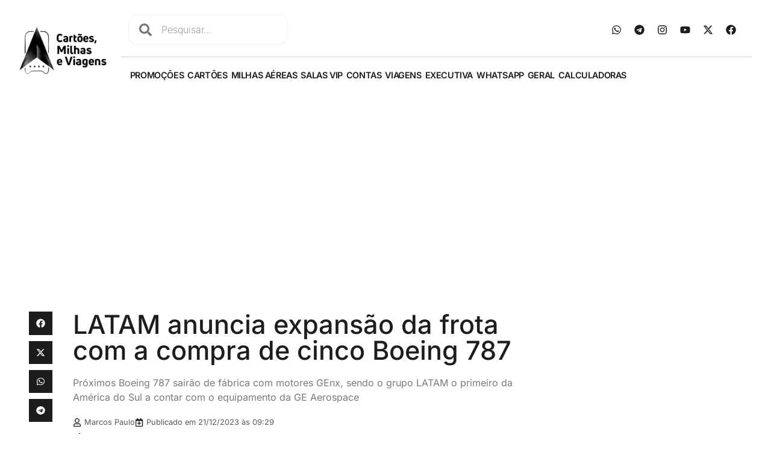

--- FILE ---
content_type: text/html; charset=UTF-8
request_url: https://www.cartoesdecredito.me/viagem/latam-anuncia-expansao-da-frota-com-a-compra-de-cinco-boeing-787/
body_size: 29879
content:
<!doctype html>
<html lang="pt-BR">
<head>
	<meta charset="UTF-8">
	<meta name="viewport" content="width=device-width, initial-scale=1">
	<link rel="profile" href="https://gmpg.org/xfn/11">
	<meta name='robots' content='index, follow, max-image-preview:large, max-snippet:-1, max-video-preview:-1' />

	<!-- This site is optimized with the Yoast SEO plugin v26.8 - https://yoast.com/product/yoast-seo-wordpress/ -->
	<title>LATAM anuncia expansão da frota com a compra de cinco Boeing 787 | Cartões, Milhas e Viagens</title>
	<meta name="description" content="O grupo LATAM anuncia um pedido de cinco Boeing 787 Dreamliner como forma de avançar em seu compromisso de ser mais eficiente e sustentável." />
	<link rel="canonical" href="https://www.cartoesdecredito.me/viagem/latam-anuncia-expansao-da-frota-com-a-compra-de-cinco-boeing-787/" />
	<meta property="og:locale" content="pt_BR" />
	<meta property="og:type" content="article" />
	<meta property="og:title" content="LATAM anuncia expansão da frota com a compra de cinco Boeing 787 | Cartões, Milhas e Viagens" />
	<meta property="og:description" content="O grupo LATAM anuncia um pedido de cinco Boeing 787 Dreamliner como forma de avançar em seu compromisso de ser mais eficiente e sustentável." />
	<meta property="og:url" content="https://www.cartoesdecredito.me/viagem/latam-anuncia-expansao-da-frota-com-a-compra-de-cinco-boeing-787/" />
	<meta property="og:site_name" content="Cartões, Milhas e Viagens" />
	<meta property="article:publisher" content="https://www.facebook.com/cartoesmilhaseviagens" />
	<meta property="article:modified_time" content="2025-07-21T23:24:05+00:00" />
	<meta property="og:image" content="https://www.cartoesdecredito.me/wp-content/uploads/2025/03/latam-airlines-1.webp" />
	<meta property="og:image:width" content="1280" />
	<meta property="og:image:height" content="720" />
	<meta property="og:image:type" content="image/webp" />
	<meta name="twitter:card" content="summary_large_image" />
	<meta name="twitter:site" content="@CartoesMilhas" />
	<script type="application/ld+json" class="yoast-schema-graph">{"@context":"https://schema.org","@graph":[{"@type":"WebPage","@id":"https://www.cartoesdecredito.me/viagem/latam-anuncia-expansao-da-frota-com-a-compra-de-cinco-boeing-787/","url":"https://www.cartoesdecredito.me/viagem/latam-anuncia-expansao-da-frota-com-a-compra-de-cinco-boeing-787/","name":"LATAM anuncia expansão da frota com a compra de cinco Boeing 787 | Cartões, Milhas e Viagens","isPartOf":{"@id":"https://www.cartoesdecredito.me/#website"},"primaryImageOfPage":{"@id":"https://www.cartoesdecredito.me/viagem/latam-anuncia-expansao-da-frota-com-a-compra-de-cinco-boeing-787/#primaryimage"},"image":{"@id":"https://www.cartoesdecredito.me/viagem/latam-anuncia-expansao-da-frota-com-a-compra-de-cinco-boeing-787/#primaryimage"},"thumbnailUrl":"https://www.cartoesdecredito.me/wp-content/uploads/2025/03/latam-airlines-1.webp","datePublished":"2023-12-21T12:29:47+00:00","dateModified":"2025-07-21T23:24:05+00:00","description":"O grupo LATAM anuncia um pedido de cinco Boeing 787 Dreamliner como forma de avançar em seu compromisso de ser mais eficiente e sustentável.","breadcrumb":{"@id":"https://www.cartoesdecredito.me/viagem/latam-anuncia-expansao-da-frota-com-a-compra-de-cinco-boeing-787/#breadcrumb"},"inLanguage":"pt-BR","potentialAction":[{"@type":"ReadAction","target":["https://www.cartoesdecredito.me/viagem/latam-anuncia-expansao-da-frota-com-a-compra-de-cinco-boeing-787/"]}]},{"@type":"ImageObject","inLanguage":"pt-BR","@id":"https://www.cartoesdecredito.me/viagem/latam-anuncia-expansao-da-frota-com-a-compra-de-cinco-boeing-787/#primaryimage","url":"https://www.cartoesdecredito.me/wp-content/uploads/2025/03/latam-airlines-1.webp","contentUrl":"https://www.cartoesdecredito.me/wp-content/uploads/2025/03/latam-airlines-1.webp","width":1280,"height":720},{"@type":"BreadcrumbList","@id":"https://www.cartoesdecredito.me/viagem/latam-anuncia-expansao-da-frota-com-a-compra-de-cinco-boeing-787/#breadcrumb","itemListElement":[{"@type":"ListItem","position":1,"name":"Início","item":"https://www.cartoesdecredito.me/"},{"@type":"ListItem","position":2,"name":"Viagem","item":"https://www.cartoesdecredito.me/viagem/"},{"@type":"ListItem","position":3,"name":"LATAM anuncia expansão da frota com a compra de cinco Boeing 787"}]},{"@type":"WebSite","@id":"https://www.cartoesdecredito.me/#website","url":"https://www.cartoesdecredito.me/","name":"Cartões, Milhas e Viagens","description":"Dê um upgrade na sua vida!","publisher":{"@id":"https://www.cartoesdecredito.me/#organization"},"potentialAction":[{"@type":"SearchAction","target":{"@type":"EntryPoint","urlTemplate":"https://www.cartoesdecredito.me/?s={search_term_string}"},"query-input":{"@type":"PropertyValueSpecification","valueRequired":true,"valueName":"search_term_string"}}],"inLanguage":"pt-BR"},{"@type":"Organization","@id":"https://www.cartoesdecredito.me/#organization","name":"Cartões, Milhas & Viagens","url":"https://www.cartoesdecredito.me/","logo":{"@type":"ImageObject","inLanguage":"pt-BR","@id":"https://www.cartoesdecredito.me/#/schema/logo/image/","url":"https://www.cartoesdecredito.me/wp-content/uploads/2021/12/logotipo2.png","contentUrl":"https://www.cartoesdecredito.me/wp-content/uploads/2021/12/logotipo2.png","width":425,"height":245,"caption":"Cartões, Milhas & Viagens"},"image":{"@id":"https://www.cartoesdecredito.me/#/schema/logo/image/"},"sameAs":["https://www.facebook.com/cartoesmilhaseviagens","https://x.com/CartoesMilhas","https://www.youtube.com/cartoesmilhaseviagens","https://www.instagram.com/melhorescartoesdecredito","https://t.me/cartoesmilhaseviagens"]}]}</script>
	<!-- / Yoast SEO plugin. -->


<link rel="alternate" type="application/rss+xml" title="Feed para Cartões, Milhas e Viagens &raquo;" href="https://www.cartoesdecredito.me/feed/" />
<link rel="alternate" type="application/rss+xml" title="Feed de comentários para Cartões, Milhas e Viagens &raquo;" href="https://www.cartoesdecredito.me/comments/feed/" />
<link rel="alternate" type="application/rss+xml" title="Feed de Cartões, Milhas e Viagens &raquo; Story" href="https://www.cartoesdecredito.me/web-stories/feed/"><style id='wp-img-auto-sizes-contain-inline-css'>
img:is([sizes=auto i],[sizes^="auto," i]){contain-intrinsic-size:3000px 1500px}
/*# sourceURL=wp-img-auto-sizes-contain-inline-css */
</style>
<link rel='stylesheet' id='wp-block-library-css' href='https://www.cartoesdecredito.me/wp-includes/css/dist/block-library/style.min.css?ver=6.9' media='all' />
<link data-minify="1" rel='stylesheet' id='activecampaign-form-block-css' href='https://www.cartoesdecredito.me/wp-content/cache/min/1/wp-content/plugins/activecampaign-subscription-forms/activecampaign-form-block/build/style-index.css?ver=1769069550' media='all' />
<style id='search-meter-recent-searches-style-inline-css'>
.wp-block-search-meter-recent-searches>h2{margin-block-end:0;margin-block-start:0}.wp-block-search-meter-recent-searches>ul{list-style:none;padding-left:0}

/*# sourceURL=https://www.cartoesdecredito.me/wp-content/plugins/search-meter/blocks/build/recent-searches/style-index.css */
</style>
<style id='search-meter-popular-searches-style-inline-css'>
.wp-block-search-meter-popular-searches>h2{margin-block-end:0;margin-block-start:0}.wp-block-search-meter-popular-searches>ul{list-style:none;padding-left:0}

/*# sourceURL=https://www.cartoesdecredito.me/wp-content/plugins/search-meter/blocks/build/popular-searches/style-index.css */
</style>
<link data-minify="1" rel='stylesheet' id='jet-engine-frontend-css' href='https://www.cartoesdecredito.me/wp-content/cache/min/1/wp-content/plugins/jet-engine/assets/css/frontend.css?ver=1769069550' media='all' />
<style id='global-styles-inline-css'>
:root{--wp--preset--aspect-ratio--square: 1;--wp--preset--aspect-ratio--4-3: 4/3;--wp--preset--aspect-ratio--3-4: 3/4;--wp--preset--aspect-ratio--3-2: 3/2;--wp--preset--aspect-ratio--2-3: 2/3;--wp--preset--aspect-ratio--16-9: 16/9;--wp--preset--aspect-ratio--9-16: 9/16;--wp--preset--color--black: #000000;--wp--preset--color--cyan-bluish-gray: #abb8c3;--wp--preset--color--white: #ffffff;--wp--preset--color--pale-pink: #f78da7;--wp--preset--color--vivid-red: #cf2e2e;--wp--preset--color--luminous-vivid-orange: #ff6900;--wp--preset--color--luminous-vivid-amber: #fcb900;--wp--preset--color--light-green-cyan: #7bdcb5;--wp--preset--color--vivid-green-cyan: #00d084;--wp--preset--color--pale-cyan-blue: #8ed1fc;--wp--preset--color--vivid-cyan-blue: #0693e3;--wp--preset--color--vivid-purple: #9b51e0;--wp--preset--gradient--vivid-cyan-blue-to-vivid-purple: linear-gradient(135deg,rgb(6,147,227) 0%,rgb(155,81,224) 100%);--wp--preset--gradient--light-green-cyan-to-vivid-green-cyan: linear-gradient(135deg,rgb(122,220,180) 0%,rgb(0,208,130) 100%);--wp--preset--gradient--luminous-vivid-amber-to-luminous-vivid-orange: linear-gradient(135deg,rgb(252,185,0) 0%,rgb(255,105,0) 100%);--wp--preset--gradient--luminous-vivid-orange-to-vivid-red: linear-gradient(135deg,rgb(255,105,0) 0%,rgb(207,46,46) 100%);--wp--preset--gradient--very-light-gray-to-cyan-bluish-gray: linear-gradient(135deg,rgb(238,238,238) 0%,rgb(169,184,195) 100%);--wp--preset--gradient--cool-to-warm-spectrum: linear-gradient(135deg,rgb(74,234,220) 0%,rgb(151,120,209) 20%,rgb(207,42,186) 40%,rgb(238,44,130) 60%,rgb(251,105,98) 80%,rgb(254,248,76) 100%);--wp--preset--gradient--blush-light-purple: linear-gradient(135deg,rgb(255,206,236) 0%,rgb(152,150,240) 100%);--wp--preset--gradient--blush-bordeaux: linear-gradient(135deg,rgb(254,205,165) 0%,rgb(254,45,45) 50%,rgb(107,0,62) 100%);--wp--preset--gradient--luminous-dusk: linear-gradient(135deg,rgb(255,203,112) 0%,rgb(199,81,192) 50%,rgb(65,88,208) 100%);--wp--preset--gradient--pale-ocean: linear-gradient(135deg,rgb(255,245,203) 0%,rgb(182,227,212) 50%,rgb(51,167,181) 100%);--wp--preset--gradient--electric-grass: linear-gradient(135deg,rgb(202,248,128) 0%,rgb(113,206,126) 100%);--wp--preset--gradient--midnight: linear-gradient(135deg,rgb(2,3,129) 0%,rgb(40,116,252) 100%);--wp--preset--font-size--small: 13px;--wp--preset--font-size--medium: 20px;--wp--preset--font-size--large: 36px;--wp--preset--font-size--x-large: 42px;--wp--preset--spacing--20: 0.44rem;--wp--preset--spacing--30: 0.67rem;--wp--preset--spacing--40: 1rem;--wp--preset--spacing--50: 1.5rem;--wp--preset--spacing--60: 2.25rem;--wp--preset--spacing--70: 3.38rem;--wp--preset--spacing--80: 5.06rem;--wp--preset--shadow--natural: 6px 6px 9px rgba(0, 0, 0, 0.2);--wp--preset--shadow--deep: 12px 12px 50px rgba(0, 0, 0, 0.4);--wp--preset--shadow--sharp: 6px 6px 0px rgba(0, 0, 0, 0.2);--wp--preset--shadow--outlined: 6px 6px 0px -3px rgb(255, 255, 255), 6px 6px rgb(0, 0, 0);--wp--preset--shadow--crisp: 6px 6px 0px rgb(0, 0, 0);}:root { --wp--style--global--content-size: 800px;--wp--style--global--wide-size: 1200px; }:where(body) { margin: 0; }.wp-site-blocks > .alignleft { float: left; margin-right: 2em; }.wp-site-blocks > .alignright { float: right; margin-left: 2em; }.wp-site-blocks > .aligncenter { justify-content: center; margin-left: auto; margin-right: auto; }:where(.wp-site-blocks) > * { margin-block-start: 24px; margin-block-end: 0; }:where(.wp-site-blocks) > :first-child { margin-block-start: 0; }:where(.wp-site-blocks) > :last-child { margin-block-end: 0; }:root { --wp--style--block-gap: 24px; }:root :where(.is-layout-flow) > :first-child{margin-block-start: 0;}:root :where(.is-layout-flow) > :last-child{margin-block-end: 0;}:root :where(.is-layout-flow) > *{margin-block-start: 24px;margin-block-end: 0;}:root :where(.is-layout-constrained) > :first-child{margin-block-start: 0;}:root :where(.is-layout-constrained) > :last-child{margin-block-end: 0;}:root :where(.is-layout-constrained) > *{margin-block-start: 24px;margin-block-end: 0;}:root :where(.is-layout-flex){gap: 24px;}:root :where(.is-layout-grid){gap: 24px;}.is-layout-flow > .alignleft{float: left;margin-inline-start: 0;margin-inline-end: 2em;}.is-layout-flow > .alignright{float: right;margin-inline-start: 2em;margin-inline-end: 0;}.is-layout-flow > .aligncenter{margin-left: auto !important;margin-right: auto !important;}.is-layout-constrained > .alignleft{float: left;margin-inline-start: 0;margin-inline-end: 2em;}.is-layout-constrained > .alignright{float: right;margin-inline-start: 2em;margin-inline-end: 0;}.is-layout-constrained > .aligncenter{margin-left: auto !important;margin-right: auto !important;}.is-layout-constrained > :where(:not(.alignleft):not(.alignright):not(.alignfull)){max-width: var(--wp--style--global--content-size);margin-left: auto !important;margin-right: auto !important;}.is-layout-constrained > .alignwide{max-width: var(--wp--style--global--wide-size);}body .is-layout-flex{display: flex;}.is-layout-flex{flex-wrap: wrap;align-items: center;}.is-layout-flex > :is(*, div){margin: 0;}body .is-layout-grid{display: grid;}.is-layout-grid > :is(*, div){margin: 0;}body{padding-top: 0px;padding-right: 0px;padding-bottom: 0px;padding-left: 0px;}a:where(:not(.wp-element-button)){text-decoration: underline;}:root :where(.wp-element-button, .wp-block-button__link){background-color: #32373c;border-width: 0;color: #fff;font-family: inherit;font-size: inherit;font-style: inherit;font-weight: inherit;letter-spacing: inherit;line-height: inherit;padding-top: calc(0.667em + 2px);padding-right: calc(1.333em + 2px);padding-bottom: calc(0.667em + 2px);padding-left: calc(1.333em + 2px);text-decoration: none;text-transform: inherit;}.has-black-color{color: var(--wp--preset--color--black) !important;}.has-cyan-bluish-gray-color{color: var(--wp--preset--color--cyan-bluish-gray) !important;}.has-white-color{color: var(--wp--preset--color--white) !important;}.has-pale-pink-color{color: var(--wp--preset--color--pale-pink) !important;}.has-vivid-red-color{color: var(--wp--preset--color--vivid-red) !important;}.has-luminous-vivid-orange-color{color: var(--wp--preset--color--luminous-vivid-orange) !important;}.has-luminous-vivid-amber-color{color: var(--wp--preset--color--luminous-vivid-amber) !important;}.has-light-green-cyan-color{color: var(--wp--preset--color--light-green-cyan) !important;}.has-vivid-green-cyan-color{color: var(--wp--preset--color--vivid-green-cyan) !important;}.has-pale-cyan-blue-color{color: var(--wp--preset--color--pale-cyan-blue) !important;}.has-vivid-cyan-blue-color{color: var(--wp--preset--color--vivid-cyan-blue) !important;}.has-vivid-purple-color{color: var(--wp--preset--color--vivid-purple) !important;}.has-black-background-color{background-color: var(--wp--preset--color--black) !important;}.has-cyan-bluish-gray-background-color{background-color: var(--wp--preset--color--cyan-bluish-gray) !important;}.has-white-background-color{background-color: var(--wp--preset--color--white) !important;}.has-pale-pink-background-color{background-color: var(--wp--preset--color--pale-pink) !important;}.has-vivid-red-background-color{background-color: var(--wp--preset--color--vivid-red) !important;}.has-luminous-vivid-orange-background-color{background-color: var(--wp--preset--color--luminous-vivid-orange) !important;}.has-luminous-vivid-amber-background-color{background-color: var(--wp--preset--color--luminous-vivid-amber) !important;}.has-light-green-cyan-background-color{background-color: var(--wp--preset--color--light-green-cyan) !important;}.has-vivid-green-cyan-background-color{background-color: var(--wp--preset--color--vivid-green-cyan) !important;}.has-pale-cyan-blue-background-color{background-color: var(--wp--preset--color--pale-cyan-blue) !important;}.has-vivid-cyan-blue-background-color{background-color: var(--wp--preset--color--vivid-cyan-blue) !important;}.has-vivid-purple-background-color{background-color: var(--wp--preset--color--vivid-purple) !important;}.has-black-border-color{border-color: var(--wp--preset--color--black) !important;}.has-cyan-bluish-gray-border-color{border-color: var(--wp--preset--color--cyan-bluish-gray) !important;}.has-white-border-color{border-color: var(--wp--preset--color--white) !important;}.has-pale-pink-border-color{border-color: var(--wp--preset--color--pale-pink) !important;}.has-vivid-red-border-color{border-color: var(--wp--preset--color--vivid-red) !important;}.has-luminous-vivid-orange-border-color{border-color: var(--wp--preset--color--luminous-vivid-orange) !important;}.has-luminous-vivid-amber-border-color{border-color: var(--wp--preset--color--luminous-vivid-amber) !important;}.has-light-green-cyan-border-color{border-color: var(--wp--preset--color--light-green-cyan) !important;}.has-vivid-green-cyan-border-color{border-color: var(--wp--preset--color--vivid-green-cyan) !important;}.has-pale-cyan-blue-border-color{border-color: var(--wp--preset--color--pale-cyan-blue) !important;}.has-vivid-cyan-blue-border-color{border-color: var(--wp--preset--color--vivid-cyan-blue) !important;}.has-vivid-purple-border-color{border-color: var(--wp--preset--color--vivid-purple) !important;}.has-vivid-cyan-blue-to-vivid-purple-gradient-background{background: var(--wp--preset--gradient--vivid-cyan-blue-to-vivid-purple) !important;}.has-light-green-cyan-to-vivid-green-cyan-gradient-background{background: var(--wp--preset--gradient--light-green-cyan-to-vivid-green-cyan) !important;}.has-luminous-vivid-amber-to-luminous-vivid-orange-gradient-background{background: var(--wp--preset--gradient--luminous-vivid-amber-to-luminous-vivid-orange) !important;}.has-luminous-vivid-orange-to-vivid-red-gradient-background{background: var(--wp--preset--gradient--luminous-vivid-orange-to-vivid-red) !important;}.has-very-light-gray-to-cyan-bluish-gray-gradient-background{background: var(--wp--preset--gradient--very-light-gray-to-cyan-bluish-gray) !important;}.has-cool-to-warm-spectrum-gradient-background{background: var(--wp--preset--gradient--cool-to-warm-spectrum) !important;}.has-blush-light-purple-gradient-background{background: var(--wp--preset--gradient--blush-light-purple) !important;}.has-blush-bordeaux-gradient-background{background: var(--wp--preset--gradient--blush-bordeaux) !important;}.has-luminous-dusk-gradient-background{background: var(--wp--preset--gradient--luminous-dusk) !important;}.has-pale-ocean-gradient-background{background: var(--wp--preset--gradient--pale-ocean) !important;}.has-electric-grass-gradient-background{background: var(--wp--preset--gradient--electric-grass) !important;}.has-midnight-gradient-background{background: var(--wp--preset--gradient--midnight) !important;}.has-small-font-size{font-size: var(--wp--preset--font-size--small) !important;}.has-medium-font-size{font-size: var(--wp--preset--font-size--medium) !important;}.has-large-font-size{font-size: var(--wp--preset--font-size--large) !important;}.has-x-large-font-size{font-size: var(--wp--preset--font-size--x-large) !important;}
:root :where(.wp-block-pullquote){font-size: 1.5em;line-height: 1.6;}
/*# sourceURL=global-styles-inline-css */
</style>
<link data-minify="1" rel='stylesheet' id='hello-elementor-css' href='https://www.cartoesdecredito.me/wp-content/cache/min/1/wp-content/themes/hello-elementor/assets/css/reset.css?ver=1769069550' media='all' />
<link data-minify="1" rel='stylesheet' id='hello-elementor-theme-style-css' href='https://www.cartoesdecredito.me/wp-content/cache/min/1/wp-content/themes/hello-elementor/assets/css/theme.css?ver=1769069550' media='all' />
<link data-minify="1" rel='stylesheet' id='hello-elementor-header-footer-css' href='https://www.cartoesdecredito.me/wp-content/cache/min/1/wp-content/themes/hello-elementor/assets/css/header-footer.css?ver=1769069550' media='all' />
<link rel='stylesheet' id='elementor-frontend-css' href='https://www.cartoesdecredito.me/wp-content/plugins/elementor/assets/css/frontend.min.css?ver=3.34.1' media='all' />
<style id='elementor-frontend-inline-css'>
.elementor-285 .elementor-element.elementor-element-252531f:not(.elementor-motion-effects-element-type-background), .elementor-285 .elementor-element.elementor-element-252531f > .elementor-motion-effects-container > .elementor-motion-effects-layer{background-image:var(--wpr-bg-d6aa9b97-e779-4cad-84d8-66c6e2fcada4);}
/*# sourceURL=elementor-frontend-inline-css */
</style>
<link rel='stylesheet' id='widget-image-css' href='https://www.cartoesdecredito.me/wp-content/plugins/elementor/assets/css/widget-image.min.css?ver=3.34.1' media='all' />
<link rel='stylesheet' id='widget-search-form-css' href='https://www.cartoesdecredito.me/wp-content/plugins/pro-elements/assets/css/widget-search-form.min.css?ver=3.34.0' media='all' />
<link rel='stylesheet' id='widget-social-icons-css' href='https://www.cartoesdecredito.me/wp-content/plugins/elementor/assets/css/widget-social-icons.min.css?ver=3.34.1' media='all' />
<link rel='stylesheet' id='e-apple-webkit-css' href='https://www.cartoesdecredito.me/wp-content/plugins/elementor/assets/css/conditionals/apple-webkit.min.css?ver=3.34.1' media='all' />
<link rel='stylesheet' id='widget-nav-menu-css' href='https://www.cartoesdecredito.me/wp-content/plugins/pro-elements/assets/css/widget-nav-menu.min.css?ver=3.34.0' media='all' />
<link rel='stylesheet' id='widget-icon-list-css' href='https://www.cartoesdecredito.me/wp-content/plugins/elementor/assets/css/widget-icon-list.min.css?ver=3.34.1' media='all' />
<link rel='stylesheet' id='widget-divider-css' href='https://www.cartoesdecredito.me/wp-content/plugins/elementor/assets/css/widget-divider.min.css?ver=3.34.1' media='all' />
<link rel='stylesheet' id='widget-form-css' href='https://www.cartoesdecredito.me/wp-content/plugins/pro-elements/assets/css/widget-form.min.css?ver=3.34.0' media='all' />
<link rel='stylesheet' id='widget-heading-css' href='https://www.cartoesdecredito.me/wp-content/plugins/elementor/assets/css/widget-heading.min.css?ver=3.34.1' media='all' />
<link rel='stylesheet' id='widget-share-buttons-css' href='https://www.cartoesdecredito.me/wp-content/plugins/pro-elements/assets/css/widget-share-buttons.min.css?ver=3.34.0' media='all' />
<link rel='stylesheet' id='widget-post-info-css' href='https://www.cartoesdecredito.me/wp-content/plugins/pro-elements/assets/css/widget-post-info.min.css?ver=3.34.0' media='all' />
<link rel='stylesheet' id='widget-author-box-css' href='https://www.cartoesdecredito.me/wp-content/plugins/pro-elements/assets/css/widget-author-box.min.css?ver=3.34.0' media='all' />
<link rel='stylesheet' id='widget-posts-css' href='https://www.cartoesdecredito.me/wp-content/plugins/pro-elements/assets/css/widget-posts.min.css?ver=3.34.0' media='all' />
<link rel='stylesheet' id='e-sticky-css' href='https://www.cartoesdecredito.me/wp-content/plugins/pro-elements/assets/css/modules/sticky.min.css?ver=3.34.0' media='all' />
<link rel='stylesheet' id='e-animation-fadeInLeft-css' href='https://www.cartoesdecredito.me/wp-content/plugins/elementor/assets/lib/animations/styles/fadeInLeft.min.css?ver=3.34.1' media='all' />
<link rel='stylesheet' id='e-popup-css' href='https://www.cartoesdecredito.me/wp-content/plugins/pro-elements/assets/css/conditionals/popup.min.css?ver=3.34.0' media='all' />
<link rel='stylesheet' id='elementor-post-8-css' href='https://www.cartoesdecredito.me/wp-content/uploads/elementor/css/post-8.css?ver=1769069548' media='all' />
<link rel='stylesheet' id='elementor-post-11-css' href='https://www.cartoesdecredito.me/wp-content/uploads/elementor/css/post-11.css?ver=1769069548' media='all' />
<link rel='stylesheet' id='elementor-post-24-css' href='https://www.cartoesdecredito.me/wp-content/uploads/elementor/css/post-24.css?ver=1769069548' media='all' />
<link rel='stylesheet' id='elementor-post-285-css' href='https://www.cartoesdecredito.me/wp-content/uploads/elementor/css/post-285.css?ver=1769069550' media='all' />
<link rel='stylesheet' id='elementor-post-275-css' href='https://www.cartoesdecredito.me/wp-content/uploads/elementor/css/post-275.css?ver=1769069550' media='all' />
<link data-minify="1" rel='stylesheet' id='fancybox-css' href='https://www.cartoesdecredito.me/wp-content/cache/min/1/wp-content/plugins/easy-fancybox/fancybox/1.5.4/jquery.fancybox.css?ver=1769069550' media='screen' />
<style id='fancybox-inline-css'>
#fancybox-content{border-color:#ffffff;}#fancybox-title,#fancybox-title-float-main{color:#fff}
/*# sourceURL=fancybox-inline-css */
</style>
<link data-minify="1" rel='stylesheet' id='hello-elementor-child-style-css' href='https://www.cartoesdecredito.me/wp-content/cache/min/1/wp-content/themes/hello-elementor-child/style.css?ver=1769069550' media='all' />
<style id='rocket-lazyload-inline-css'>
.rll-youtube-player{position:relative;padding-bottom:56.23%;height:0;overflow:hidden;max-width:100%;}.rll-youtube-player:focus-within{outline: 2px solid currentColor;outline-offset: 5px;}.rll-youtube-player iframe{position:absolute;top:0;left:0;width:100%;height:100%;z-index:100;background:0 0}.rll-youtube-player img{bottom:0;display:block;left:0;margin:auto;max-width:100%;width:100%;position:absolute;right:0;top:0;border:none;height:auto;-webkit-transition:.4s all;-moz-transition:.4s all;transition:.4s all}.rll-youtube-player img:hover{-webkit-filter:brightness(75%)}.rll-youtube-player .play{height:100%;width:100%;left:0;top:0;position:absolute;background:var(--wpr-bg-1f7d5114-f5d4-43db-b259-67612d93c2eb) no-repeat center;background-color: transparent !important;cursor:pointer;border:none;}.wp-embed-responsive .wp-has-aspect-ratio .rll-youtube-player{position:absolute;padding-bottom:0;width:100%;height:100%;top:0;bottom:0;left:0;right:0}
/*# sourceURL=rocket-lazyload-inline-css */
</style>
<link data-minify="1" rel='stylesheet' id='elementor-gf-local-inter-css' href='https://www.cartoesdecredito.me/wp-content/cache/min/1/wp-content/uploads/elementor/google-fonts/css/inter.css?ver=1769069550' media='all' />
<link data-minify="1" rel='stylesheet' id='elementor-gf-local-montserrat-css' href='https://www.cartoesdecredito.me/wp-content/cache/min/1/wp-content/uploads/elementor/google-fonts/css/montserrat.css?ver=1769069550' media='all' />
<script src="https://www.cartoesdecredito.me/wp-includes/js/jquery/jquery.min.js?ver=3.7.1" id="jquery-core-js"></script>
<script src="https://www.cartoesdecredito.me/wp-includes/js/jquery/jquery-migrate.min.js?ver=3.4.1" id="jquery-migrate-js"></script>
<link rel='shortlink' href='https://www.cartoesdecredito.me/?p=32940' />
<!-- Analytics by WP Statistics - https://wp-statistics.com -->
<script>var wp_ajax_url = "https://www.cartoesdecredito.me/wp-admin/admin-ajax.php";</script><meta name="description" content="Próximos Boeing 787 sairão de fábrica com motores GEnx, sendo o grupo LATAM o primeiro da América do Sul a contar com o equipamento da GE Aerospace">
<meta name="generator" content="Elementor 3.34.1; features: e_font_icon_svg, additional_custom_breakpoints; settings: css_print_method-external, google_font-enabled, font_display-auto">
<!-- Google Tag Manager -->
<script>(function(w,d,s,l,i){w[l]=w[l]||[];w[l].push({'gtm.start':
new Date().getTime(),event:'gtm.js'});var f=d.getElementsByTagName(s)[0],
j=d.createElement(s),dl=l!='dataLayer'?'&l='+l:'';j.async=true;j.src=
'https://www.googletagmanager.com/gtm.js?id='+i+dl;f.parentNode.insertBefore(j,f);
})(window,document,'script','dataLayer','GTM-556R5DL');</script>
<!-- End Google Tag Manager -->
<script async src="https://pagead2.googlesyndication.com/pagead/js/adsbygoogle.js?client=ca-pub-7707446947880289"
     crossorigin="anonymous"></script>
<meta name="facebook-domain-verification" content="rk4ru66ea4rut1vrfnkw8gdb7me3zz" />
<meta name="p:domain_verify" content="0a3539be7bfde852710183a9eab86f94"/>
			<style>
				.e-con.e-parent:nth-of-type(n+4):not(.e-lazyloaded):not(.e-no-lazyload),
				.e-con.e-parent:nth-of-type(n+4):not(.e-lazyloaded):not(.e-no-lazyload) * {
					background-image: none !important;
				}
				@media screen and (max-height: 1024px) {
					.e-con.e-parent:nth-of-type(n+3):not(.e-lazyloaded):not(.e-no-lazyload),
					.e-con.e-parent:nth-of-type(n+3):not(.e-lazyloaded):not(.e-no-lazyload) * {
						background-image: none !important;
					}
				}
				@media screen and (max-height: 640px) {
					.e-con.e-parent:nth-of-type(n+2):not(.e-lazyloaded):not(.e-no-lazyload),
					.e-con.e-parent:nth-of-type(n+2):not(.e-lazyloaded):not(.e-no-lazyload) * {
						background-image: none !important;
					}
				}
			</style>
			<link rel="icon" href="https://www.cartoesdecredito.me/wp-content/uploads/2021/12/cropped-fav-32x32.png" sizes="32x32" />
<link rel="icon" href="https://www.cartoesdecredito.me/wp-content/uploads/2021/12/cropped-fav-192x192.png" sizes="192x192" />
<link rel="apple-touch-icon" href="https://www.cartoesdecredito.me/wp-content/uploads/2021/12/cropped-fav-180x180.png" />
<meta name="msapplication-TileImage" content="https://www.cartoesdecredito.me/wp-content/uploads/2021/12/cropped-fav-270x270.png" />
		<style id="wp-custom-css">
			.elementor-nav-menu--layout-horizontal .elementor-nav-menu {
	gap: .75rem;
}

.elementor-nav-menu .sub-arrow {
	padding-left: .25rem;
}

.elementor-11 .elementor-element.elementor-element-b6d8419 .elementor-nav-menu--main .elementor-item {
	letter-spacing: -.025rem;
}

.text__acessible {
    height: 0 !important;
    display: block !important;
    text-indent: -99999px !important;
    white-space: nowrap !important;
    overflow: hidden !important;
    line-height: 0 !important;
    font-size: 1rem !important;
    width: 0 !important;
    color: white !important;
    position: absolute !important;
}

.wa__btn_popup_txt {
	display: none !important;
}

.postagem a, .linksCMV p a, .linksCMV ul li a {
	color: #000;
	font-weight: 600;
	text-decoration: underline;
}

.postagem p {
	margin-bottom: 1.9rem;
}


.elementor-pagination .current {
	padding: 10px 17px;
	background: #000;
	font-size: 20px;
	color: #FFF !important;
}

.elementor-pagination {
	margin-top: 25px;
}

.grecaptcha-badge { 
    visibility: hidden;
}

.elementor-11 .elementor-element.elementor-element-0f42d92 .bdt-search-container .bdt-search .bdt-search-input {
	padding-left: 15% !important;
}

.bdt-cc-close-btn {
	display: none !important;
}

.wp-list-table .column-post_type {
	display: none !important;
}
		</style>
		<noscript><style id="rocket-lazyload-nojs-css">.rll-youtube-player, [data-lazy-src]{display:none !important;}</style></noscript><style id="wpr-lazyload-bg-container"></style><style id="wpr-lazyload-bg-exclusion"></style>
<noscript>
<style id="wpr-lazyload-bg-nostyle">.elementor-285 .elementor-element.elementor-element-252531f:not(.elementor-motion-effects-element-type-background), .elementor-285 .elementor-element.elementor-element-252531f > .elementor-motion-effects-container > .elementor-motion-effects-layer{--wpr-bg-d6aa9b97-e779-4cad-84d8-66c6e2fcada4: url('https://www.cartoesdecredito.me/wp-content/uploads/2025/03/latam-airlines-1.webp');}.rll-youtube-player .play{--wpr-bg-1f7d5114-f5d4-43db-b259-67612d93c2eb: url('https://www.cartoesdecredito.me/wp-content/plugins/wp-rocket/assets/img/youtube.png');}</style>
</noscript>
<script type="application/javascript">const rocket_pairs = [{"selector":".elementor-285 .elementor-element.elementor-element-252531f:not(.elementor-motion-effects-element-type-background), .elementor-285 .elementor-element.elementor-element-252531f > .elementor-motion-effects-container > .elementor-motion-effects-layer","style":".elementor-285 .elementor-element.elementor-element-252531f:not(.elementor-motion-effects-element-type-background), .elementor-285 .elementor-element.elementor-element-252531f > .elementor-motion-effects-container > .elementor-motion-effects-layer{--wpr-bg-d6aa9b97-e779-4cad-84d8-66c6e2fcada4: url('https:\/\/www.cartoesdecredito.me\/wp-content\/uploads\/2025\/03\/latam-airlines-1.webp');}","hash":"d6aa9b97-e779-4cad-84d8-66c6e2fcada4","url":"https:\/\/www.cartoesdecredito.me\/wp-content\/uploads\/2025\/03\/latam-airlines-1.webp"},{"selector":".rll-youtube-player .play","style":".rll-youtube-player .play{--wpr-bg-1f7d5114-f5d4-43db-b259-67612d93c2eb: url('https:\/\/www.cartoesdecredito.me\/wp-content\/plugins\/wp-rocket\/assets\/img\/youtube.png');}","hash":"1f7d5114-f5d4-43db-b259-67612d93c2eb","url":"https:\/\/www.cartoesdecredito.me\/wp-content\/plugins\/wp-rocket\/assets\/img\/youtube.png"}]; const rocket_excluded_pairs = [];</script><meta name="generator" content="WP Rocket 3.20.3" data-wpr-features="wpr_lazyload_css_bg_img wpr_defer_js wpr_minify_js wpr_lazyload_images wpr_lazyload_iframes wpr_minify_css wpr_preload_links wpr_host_fonts_locally wpr_desktop" /></head>
<body class="wp-singular viagem-template-default single single-viagem postid-32940 single-format-standard wp-custom-logo wp-embed-responsive wp-theme-hello-elementor wp-child-theme-hello-elementor-child hello-elementor-default elementor-default elementor-template-full-width elementor-kit-8 elementor-page-285">

<!-- Google Tag Manager (noscript) -->
<noscript><iframe src="https://www.googletagmanager.com/ns.html?id=GTM-556R5DL"
height="0" width="0" style="display:none;visibility:hidden"></iframe></noscript>
<!-- End Google Tag Manager (noscript) -->

<a class="skip-link screen-reader-text" href="#content">Ir para o conteúdo</a>

		<header data-rocket-location-hash="c7b126ecaa8a7f8cd03508cedb8fe2bc" data-elementor-type="header" data-elementor-id="11" class="elementor elementor-11 elementor-location-header" data-elementor-post-type="elementor_library">
					<section class="elementor-section elementor-top-section elementor-element elementor-element-1c556cb elementor-section-stretched elementor-section-full_width elementor-hidden-mobile elementor-section-height-default elementor-section-height-default" data-id="1c556cb" data-element_type="section" data-settings="{&quot;stretch_section&quot;:&quot;section-stretched&quot;}">
						<div data-rocket-location-hash="e74459df76dc1795b7a22ca3c2731d19" class="elementor-container elementor-column-gap-custom">
					<div class="elementor-column elementor-col-50 elementor-top-column elementor-element elementor-element-4b58fbe" data-id="4b58fbe" data-element_type="column">
			<div class="elementor-widget-wrap elementor-element-populated">
						<div class="elementor-element elementor-element-7b7cf9e elementor-widget elementor-widget-theme-site-logo elementor-widget-image" data-id="7b7cf9e" data-element_type="widget" data-widget_type="theme-site-logo.default">
				<div class="elementor-widget-container">
									<figure class="wp-caption">
					<a href="https://www.cartoesdecredito.me">
			<img width="382" height="208" src="data:image/svg+xml,%3Csvg%20xmlns='http://www.w3.org/2000/svg'%20viewBox='0%200%20382%20208'%3E%3C/svg%3E" class="attachment-full size-full wp-image-995" alt="Logo Cartões Milhas e Viagens" data-lazy-srcset="https://www.cartoesdecredito.me/wp-content/uploads/2022/01/Logo-cartoes-Milhas-e-Viagens-preta.png 382w, https://www.cartoesdecredito.me/wp-content/uploads/2022/01/Logo-cartoes-Milhas-e-Viagens-preta-300x163.png 300w" data-lazy-sizes="(max-width: 382px) 100vw, 382px" data-lazy-src="https://www.cartoesdecredito.me/wp-content/uploads/2022/01/Logo-cartoes-Milhas-e-Viagens-preta.png" /><noscript><img width="382" height="208" src="https://www.cartoesdecredito.me/wp-content/uploads/2022/01/Logo-cartoes-Milhas-e-Viagens-preta.png" class="attachment-full size-full wp-image-995" alt="Logo Cartões Milhas e Viagens" srcset="https://www.cartoesdecredito.me/wp-content/uploads/2022/01/Logo-cartoes-Milhas-e-Viagens-preta.png 382w, https://www.cartoesdecredito.me/wp-content/uploads/2022/01/Logo-cartoes-Milhas-e-Viagens-preta-300x163.png 300w" sizes="(max-width: 382px) 100vw, 382px" /></noscript>				</a>
						<figcaption class="widget-image-caption wp-caption-text"></figcaption>
						</figure>
							</div>
				</div>
					</div>
		</div>
				<div class="elementor-column elementor-col-50 elementor-top-column elementor-element elementor-element-aa51eac" data-id="aa51eac" data-element_type="column">
			<div class="elementor-widget-wrap elementor-element-populated">
						<section class="elementor-section elementor-inner-section elementor-element elementor-element-2ec6788 elementor-section-boxed elementor-section-height-default elementor-section-height-default" data-id="2ec6788" data-element_type="section">
						<div data-rocket-location-hash="2aac35cf2c11024fe90c54c8a041fb0e" class="elementor-container elementor-column-gap-default">
					<div class="elementor-column elementor-col-50 elementor-inner-column elementor-element elementor-element-bc60b6a" data-id="bc60b6a" data-element_type="column">
			<div class="elementor-widget-wrap elementor-element-populated">
						<div class="elementor-element elementor-element-a9d9ba2 elementor-search-form--skin-minimal pesquisa elementor-widget elementor-widget-search-form" data-id="a9d9ba2" data-element_type="widget" data-settings="{&quot;skin&quot;:&quot;minimal&quot;}" data-widget_type="search-form.default">
				<div class="elementor-widget-container">
							<search role="search">
			<form class="elementor-search-form" action="https://www.cartoesdecredito.me" method="get">
												<div class="elementor-search-form__container">
					<label class="elementor-screen-only" for="elementor-search-form-a9d9ba2">Pesquisar</label>

											<div class="elementor-search-form__icon">
							<div class="e-font-icon-svg-container"><svg aria-hidden="true" class="e-font-icon-svg e-fas-search" viewBox="0 0 512 512" xmlns="http://www.w3.org/2000/svg"><path d="M505 442.7L405.3 343c-4.5-4.5-10.6-7-17-7H372c27.6-35.3 44-79.7 44-128C416 93.1 322.9 0 208 0S0 93.1 0 208s93.1 208 208 208c48.3 0 92.7-16.4 128-44v16.3c0 6.4 2.5 12.5 7 17l99.7 99.7c9.4 9.4 24.6 9.4 33.9 0l28.3-28.3c9.4-9.4 9.4-24.6.1-34zM208 336c-70.7 0-128-57.2-128-128 0-70.7 57.2-128 128-128 70.7 0 128 57.2 128 128 0 70.7-57.2 128-128 128z"></path></svg></div>							<span class="elementor-screen-only">Pesquisar</span>
						</div>
					
					<input id="elementor-search-form-a9d9ba2" placeholder="Pesquisar..." class="elementor-search-form__input" type="search" name="s" value="">
					
					
									</div>
			</form>
		</search>
						</div>
				</div>
					</div>
		</div>
				<div class="elementor-column elementor-col-50 elementor-inner-column elementor-element elementor-element-c61406d teste" data-id="c61406d" data-element_type="column">
			<div class="elementor-widget-wrap elementor-element-populated">
						<div class="elementor-element elementor-element-97bd67b e-grid-align-right elementor-shape-rounded elementor-grid-0 elementor-widget elementor-widget-social-icons" data-id="97bd67b" data-element_type="widget" data-widget_type="social-icons.default">
				<div class="elementor-widget-container">
							<div class="elementor-social-icons-wrapper elementor-grid" role="list">
							<span class="elementor-grid-item" role="listitem">
					<a class="elementor-icon elementor-social-icon elementor-social-icon-whatsapp elementor-repeater-item-408bbbf" href="http://cartoes.cc/whatsapp" target="_blank">
						<span class="elementor-screen-only">Whatsapp</span>
						<svg aria-hidden="true" class="e-font-icon-svg e-fab-whatsapp" viewBox="0 0 448 512" xmlns="http://www.w3.org/2000/svg"><path d="M380.9 97.1C339 55.1 283.2 32 223.9 32c-122.4 0-222 99.6-222 222 0 39.1 10.2 77.3 29.6 111L0 480l117.7-30.9c32.4 17.7 68.9 27 106.1 27h.1c122.3 0 224.1-99.6 224.1-222 0-59.3-25.2-115-67.1-157zm-157 341.6c-33.2 0-65.7-8.9-94-25.7l-6.7-4-69.8 18.3L72 359.2l-4.4-7c-18.5-29.4-28.2-63.3-28.2-98.2 0-101.7 82.8-184.5 184.6-184.5 49.3 0 95.6 19.2 130.4 54.1 34.8 34.9 56.2 81.2 56.1 130.5 0 101.8-84.9 184.6-186.6 184.6zm101.2-138.2c-5.5-2.8-32.8-16.2-37.9-18-5.1-1.9-8.8-2.8-12.5 2.8-3.7 5.6-14.3 18-17.6 21.8-3.2 3.7-6.5 4.2-12 1.4-32.6-16.3-54-29.1-75.5-66-5.7-9.8 5.7-9.1 16.3-30.3 1.8-3.7.9-6.9-.5-9.7-1.4-2.8-12.5-30.1-17.1-41.2-4.5-10.8-9.1-9.3-12.5-9.5-3.2-.2-6.9-.2-10.6-.2-3.7 0-9.7 1.4-14.8 6.9-5.1 5.6-19.4 19-19.4 46.3 0 27.3 19.9 53.7 22.6 57.4 2.8 3.7 39.1 59.7 94.8 83.8 35.2 15.2 49 16.5 66.6 13.9 10.7-1.6 32.8-13.4 37.4-26.4 4.6-13 4.6-24.1 3.2-26.4-1.3-2.5-5-3.9-10.5-6.6z"></path></svg>					</a>
				</span>
							<span class="elementor-grid-item" role="listitem">
					<a class="elementor-icon elementor-social-icon elementor-social-icon-telegram elementor-repeater-item-6ee341c" href="https://t.me/cartoesmilhaseviagens" target="_blank">
						<span class="elementor-screen-only">Telegram</span>
						<svg aria-hidden="true" class="e-font-icon-svg e-fab-telegram" viewBox="0 0 496 512" xmlns="http://www.w3.org/2000/svg"><path d="M248 8C111 8 0 119 0 256s111 248 248 248 248-111 248-248S385 8 248 8zm121.8 169.9l-40.7 191.8c-3 13.6-11.1 16.9-22.4 10.5l-62-45.7-29.9 28.8c-3.3 3.3-6.1 6.1-12.5 6.1l4.4-63.1 114.9-103.8c5-4.4-1.1-6.9-7.7-2.5l-142 89.4-61.2-19.1c-13.3-4.2-13.6-13.3 2.8-19.7l239.1-92.2c11.1-4 20.8 2.7 17.2 19.5z"></path></svg>					</a>
				</span>
							<span class="elementor-grid-item" role="listitem">
					<a class="elementor-icon elementor-social-icon elementor-social-icon-instagram elementor-repeater-item-e1e10de" href="https://www.instagram.com/melhorescartoesdecredito" target="_blank">
						<span class="elementor-screen-only">Instagram</span>
						<svg aria-hidden="true" class="e-font-icon-svg e-fab-instagram" viewBox="0 0 448 512" xmlns="http://www.w3.org/2000/svg"><path d="M224.1 141c-63.6 0-114.9 51.3-114.9 114.9s51.3 114.9 114.9 114.9S339 319.5 339 255.9 287.7 141 224.1 141zm0 189.6c-41.1 0-74.7-33.5-74.7-74.7s33.5-74.7 74.7-74.7 74.7 33.5 74.7 74.7-33.6 74.7-74.7 74.7zm146.4-194.3c0 14.9-12 26.8-26.8 26.8-14.9 0-26.8-12-26.8-26.8s12-26.8 26.8-26.8 26.8 12 26.8 26.8zm76.1 27.2c-1.7-35.9-9.9-67.7-36.2-93.9-26.2-26.2-58-34.4-93.9-36.2-37-2.1-147.9-2.1-184.9 0-35.8 1.7-67.6 9.9-93.9 36.1s-34.4 58-36.2 93.9c-2.1 37-2.1 147.9 0 184.9 1.7 35.9 9.9 67.7 36.2 93.9s58 34.4 93.9 36.2c37 2.1 147.9 2.1 184.9 0 35.9-1.7 67.7-9.9 93.9-36.2 26.2-26.2 34.4-58 36.2-93.9 2.1-37 2.1-147.8 0-184.8zM398.8 388c-7.8 19.6-22.9 34.7-42.6 42.6-29.5 11.7-99.5 9-132.1 9s-102.7 2.6-132.1-9c-19.6-7.8-34.7-22.9-42.6-42.6-11.7-29.5-9-99.5-9-132.1s-2.6-102.7 9-132.1c7.8-19.6 22.9-34.7 42.6-42.6 29.5-11.7 99.5-9 132.1-9s102.7-2.6 132.1 9c19.6 7.8 34.7 22.9 42.6 42.6 11.7 29.5 9 99.5 9 132.1s2.7 102.7-9 132.1z"></path></svg>					</a>
				</span>
							<span class="elementor-grid-item" role="listitem">
					<a class="elementor-icon elementor-social-icon elementor-social-icon-youtube elementor-repeater-item-b07197b" href="https://www.youtube.com/cartoesmilhaseviagens" target="_blank">
						<span class="elementor-screen-only">Youtube</span>
						<svg aria-hidden="true" class="e-font-icon-svg e-fab-youtube" viewBox="0 0 576 512" xmlns="http://www.w3.org/2000/svg"><path d="M549.655 124.083c-6.281-23.65-24.787-42.276-48.284-48.597C458.781 64 288 64 288 64S117.22 64 74.629 75.486c-23.497 6.322-42.003 24.947-48.284 48.597-11.412 42.867-11.412 132.305-11.412 132.305s0 89.438 11.412 132.305c6.281 23.65 24.787 41.5 48.284 47.821C117.22 448 288 448 288 448s170.78 0 213.371-11.486c23.497-6.321 42.003-24.171 48.284-47.821 11.412-42.867 11.412-132.305 11.412-132.305s0-89.438-11.412-132.305zm-317.51 213.508V175.185l142.739 81.205-142.739 81.201z"></path></svg>					</a>
				</span>
							<span class="elementor-grid-item" role="listitem">
					<a class="elementor-icon elementor-social-icon elementor-social-icon-x-twitter elementor-repeater-item-1a0c690" href="https://twitter.com/CartoesMilhas" target="_blank">
						<span class="elementor-screen-only">X-twitter</span>
						<svg aria-hidden="true" class="e-font-icon-svg e-fab-x-twitter" viewBox="0 0 512 512" xmlns="http://www.w3.org/2000/svg"><path d="M389.2 48h70.6L305.6 224.2 487 464H345L233.7 318.6 106.5 464H35.8L200.7 275.5 26.8 48H172.4L272.9 180.9 389.2 48zM364.4 421.8h39.1L151.1 88h-42L364.4 421.8z"></path></svg>					</a>
				</span>
							<span class="elementor-grid-item" role="listitem">
					<a class="elementor-icon elementor-social-icon elementor-social-icon-facebook elementor-repeater-item-0f72885" href="https://www.facebook.com/cartoesmilhaseviagens" target="_blank">
						<span class="elementor-screen-only">Facebook</span>
						<svg aria-hidden="true" class="e-font-icon-svg e-fab-facebook" viewBox="0 0 512 512" xmlns="http://www.w3.org/2000/svg"><path d="M504 256C504 119 393 8 256 8S8 119 8 256c0 123.78 90.69 226.38 209.25 245V327.69h-63V256h63v-54.64c0-62.15 37-96.48 93.67-96.48 27.14 0 55.52 4.84 55.52 4.84v61h-31.28c-30.8 0-40.41 19.12-40.41 38.73V256h68.78l-11 71.69h-57.78V501C413.31 482.38 504 379.78 504 256z"></path></svg>					</a>
				</span>
					</div>
						</div>
				</div>
					</div>
		</div>
					</div>
		</section>
				<section class="elementor-section elementor-inner-section elementor-element elementor-element-f7936d0 elementor-section-full_width elementor-section-height-default elementor-section-height-default" data-id="f7936d0" data-element_type="section">
						<div data-rocket-location-hash="9f3cdebd482219aef067dbc56403b8d3" class="elementor-container elementor-column-gap-default">
					<div class="elementor-column elementor-col-100 elementor-inner-column elementor-element elementor-element-ecd1435" data-id="ecd1435" data-element_type="column">
			<div class="elementor-widget-wrap elementor-element-populated">
						<div class="elementor-element elementor-element-b6d8419 elementor-nav-menu--dropdown-none elementor-widget elementor-widget-nav-menu" data-id="b6d8419" data-element_type="widget" data-settings="{&quot;layout&quot;:&quot;horizontal&quot;,&quot;submenu_icon&quot;:{&quot;value&quot;:&quot;&lt;svg aria-hidden=\&quot;true\&quot; class=\&quot;e-font-icon-svg e-fas-caret-down\&quot; viewBox=\&quot;0 0 320 512\&quot; xmlns=\&quot;http:\/\/www.w3.org\/2000\/svg\&quot;&gt;&lt;path d=\&quot;M31.3 192h257.3c17.8 0 26.7 21.5 14.1 34.1L174.1 354.8c-7.8 7.8-20.5 7.8-28.3 0L17.2 226.1C4.6 213.5 13.5 192 31.3 192z\&quot;&gt;&lt;\/path&gt;&lt;\/svg&gt;&quot;,&quot;library&quot;:&quot;fa-solid&quot;}}" data-widget_type="nav-menu.default">
				<div class="elementor-widget-container">
								<nav aria-label="Menu" class="elementor-nav-menu--main elementor-nav-menu__container elementor-nav-menu--layout-horizontal e--pointer-none">
				<ul id="menu-1-b6d8419" class="elementor-nav-menu"><li class="menu-item menu-item-type-custom menu-item-object-custom menu-item-39"><a href="https://cartoesdecredito.me/noticia/" class="elementor-item">Promoções</a></li>
<li class="menu-item menu-item-type-custom menu-item-object-custom menu-item-has-children menu-item-40"><a href="https://www.cartoesdecredito.me/cartoes/" class="elementor-item">Cartões</a>
<ul class="sub-menu elementor-nav-menu--dropdown">
	<li class="menu-item menu-item-type-post_type menu-item-object-post menu-item-43670"><a href="https://www.cartoesdecredito.me/spread/" class="elementor-sub-item">Spread</a></li>
	<li class="menu-item menu-item-type-taxonomy menu-item-object-category menu-item-269"><a href="https://www.cartoesdecredito.me/categoria/infinite/" class="elementor-sub-item">Infinite</a></li>
	<li class="menu-item menu-item-type-taxonomy menu-item-object-category menu-item-265"><a href="https://www.cartoesdecredito.me/categoria/black/" class="elementor-sub-item">Black</a></li>
	<li class="menu-item menu-item-type-taxonomy menu-item-object-category menu-item-393"><a href="https://www.cartoesdecredito.me/categoria/diners/" class="elementor-sub-item">Diners</a></li>
	<li class="menu-item menu-item-type-taxonomy menu-item-object-category menu-item-392"><a href="https://www.cartoesdecredito.me/categoria/american-express/" class="elementor-sub-item">American Express</a></li>
	<li class="menu-item menu-item-type-taxonomy menu-item-object-category menu-item-272"><a href="https://www.cartoesdecredito.me/categoria/nanquim/" class="elementor-sub-item">Nanquim</a></li>
	<li class="menu-item menu-item-type-taxonomy menu-item-object-category menu-item-395"><a href="https://www.cartoesdecredito.me/categoria/signature/" class="elementor-sub-item">Signature</a></li>
	<li class="menu-item menu-item-type-taxonomy menu-item-object-category menu-item-273"><a href="https://www.cartoesdecredito.me/categoria/platinum/" class="elementor-sub-item">Platinum</a></li>
	<li class="menu-item menu-item-type-taxonomy menu-item-object-category menu-item-268"><a href="https://www.cartoesdecredito.me/categoria/grafite/" class="elementor-sub-item">Grafite</a></li>
	<li class="menu-item menu-item-type-taxonomy menu-item-object-category menu-item-267"><a href="https://www.cartoesdecredito.me/categoria/gold/" class="elementor-sub-item">Gold</a></li>
	<li class="menu-item menu-item-type-taxonomy menu-item-object-category menu-item-394"><a href="https://www.cartoesdecredito.me/categoria/mais/" class="elementor-sub-item">Mais</a></li>
	<li class="menu-item menu-item-type-taxonomy menu-item-object-category menu-item-270"><a href="https://www.cartoesdecredito.me/categoria/internacional/" class="elementor-sub-item">Internacional</a></li>
</ul>
</li>
<li class="menu-item menu-item-type-custom menu-item-object-custom menu-item-41"><a href="https://www.cartoesdecredito.me/milhas/" class="elementor-item">Milhas aéreas</a></li>
<li class="menu-item menu-item-type-custom menu-item-object-custom menu-item-has-children menu-item-42"><a href="https://www.cartoesdecredito.me/salas/" class="elementor-item">Salas VIP</a>
<ul class="sub-menu elementor-nav-menu--dropdown">
	<li class="menu-item menu-item-type-custom menu-item-object-custom menu-item-26272"><a href="/guias-salas-vip" class="elementor-sub-item">Guia de Salas VIP</a></li>
</ul>
</li>
<li class="menu-item menu-item-type-custom menu-item-object-custom menu-item-43"><a href="https://www.cartoesdecredito.me/contas/" class="elementor-item">Contas</a></li>
<li class="menu-item menu-item-type-custom menu-item-object-custom menu-item-has-children menu-item-44"><a href="https://www.cartoesdecredito.me/viagem/" class="elementor-item">Viagens</a>
<ul class="sub-menu elementor-nav-menu--dropdown">
	<li class="menu-item menu-item-type-custom menu-item-object-custom menu-item-29380"><a href="/hotel" class="elementor-sub-item">Hotéis</a></li>
	<li class="menu-item menu-item-type-custom menu-item-object-custom menu-item-29381"><a href="/luxo" class="elementor-sub-item">Luxo</a></li>
	<li class="menu-item menu-item-type-custom menu-item-object-custom menu-item-54151"><a href="/aluguel_de_carro" class="elementor-sub-item">Aluguel de Carro</a></li>
	<li class="menu-item menu-item-type-custom menu-item-object-custom menu-item-55126"><a href="/restaurantes" class="elementor-sub-item">Restaurantes</a></li>
</ul>
</li>
<li class="menu-item menu-item-type-custom menu-item-object-custom menu-item-2675"><a href="/classe-executiva" class="elementor-item">Executiva</a></li>
<li class="menu-item menu-item-type-custom menu-item-object-custom menu-item-45"><a href="https://www.cartoesdecredito.me/whatsapp/" class="elementor-item">WhatsApp</a></li>
<li class="menu-item menu-item-type-custom menu-item-object-custom menu-item-3870"><a href="/geral" class="elementor-item">Geral</a></li>
<li class="menu-item menu-item-type-custom menu-item-object-custom menu-item-47197"><a href="/calculadoras" class="elementor-item">Calculadoras</a></li>
</ul>			</nav>
						<nav class="elementor-nav-menu--dropdown elementor-nav-menu__container" aria-hidden="true">
				<ul id="menu-2-b6d8419" class="elementor-nav-menu"><li class="menu-item menu-item-type-custom menu-item-object-custom menu-item-39"><a href="https://cartoesdecredito.me/noticia/" class="elementor-item" tabindex="-1">Promoções</a></li>
<li class="menu-item menu-item-type-custom menu-item-object-custom menu-item-has-children menu-item-40"><a href="https://www.cartoesdecredito.me/cartoes/" class="elementor-item" tabindex="-1">Cartões</a>
<ul class="sub-menu elementor-nav-menu--dropdown">
	<li class="menu-item menu-item-type-post_type menu-item-object-post menu-item-43670"><a href="https://www.cartoesdecredito.me/spread/" class="elementor-sub-item" tabindex="-1">Spread</a></li>
	<li class="menu-item menu-item-type-taxonomy menu-item-object-category menu-item-269"><a href="https://www.cartoesdecredito.me/categoria/infinite/" class="elementor-sub-item" tabindex="-1">Infinite</a></li>
	<li class="menu-item menu-item-type-taxonomy menu-item-object-category menu-item-265"><a href="https://www.cartoesdecredito.me/categoria/black/" class="elementor-sub-item" tabindex="-1">Black</a></li>
	<li class="menu-item menu-item-type-taxonomy menu-item-object-category menu-item-393"><a href="https://www.cartoesdecredito.me/categoria/diners/" class="elementor-sub-item" tabindex="-1">Diners</a></li>
	<li class="menu-item menu-item-type-taxonomy menu-item-object-category menu-item-392"><a href="https://www.cartoesdecredito.me/categoria/american-express/" class="elementor-sub-item" tabindex="-1">American Express</a></li>
	<li class="menu-item menu-item-type-taxonomy menu-item-object-category menu-item-272"><a href="https://www.cartoesdecredito.me/categoria/nanquim/" class="elementor-sub-item" tabindex="-1">Nanquim</a></li>
	<li class="menu-item menu-item-type-taxonomy menu-item-object-category menu-item-395"><a href="https://www.cartoesdecredito.me/categoria/signature/" class="elementor-sub-item" tabindex="-1">Signature</a></li>
	<li class="menu-item menu-item-type-taxonomy menu-item-object-category menu-item-273"><a href="https://www.cartoesdecredito.me/categoria/platinum/" class="elementor-sub-item" tabindex="-1">Platinum</a></li>
	<li class="menu-item menu-item-type-taxonomy menu-item-object-category menu-item-268"><a href="https://www.cartoesdecredito.me/categoria/grafite/" class="elementor-sub-item" tabindex="-1">Grafite</a></li>
	<li class="menu-item menu-item-type-taxonomy menu-item-object-category menu-item-267"><a href="https://www.cartoesdecredito.me/categoria/gold/" class="elementor-sub-item" tabindex="-1">Gold</a></li>
	<li class="menu-item menu-item-type-taxonomy menu-item-object-category menu-item-394"><a href="https://www.cartoesdecredito.me/categoria/mais/" class="elementor-sub-item" tabindex="-1">Mais</a></li>
	<li class="menu-item menu-item-type-taxonomy menu-item-object-category menu-item-270"><a href="https://www.cartoesdecredito.me/categoria/internacional/" class="elementor-sub-item" tabindex="-1">Internacional</a></li>
</ul>
</li>
<li class="menu-item menu-item-type-custom menu-item-object-custom menu-item-41"><a href="https://www.cartoesdecredito.me/milhas/" class="elementor-item" tabindex="-1">Milhas aéreas</a></li>
<li class="menu-item menu-item-type-custom menu-item-object-custom menu-item-has-children menu-item-42"><a href="https://www.cartoesdecredito.me/salas/" class="elementor-item" tabindex="-1">Salas VIP</a>
<ul class="sub-menu elementor-nav-menu--dropdown">
	<li class="menu-item menu-item-type-custom menu-item-object-custom menu-item-26272"><a href="/guias-salas-vip" class="elementor-sub-item" tabindex="-1">Guia de Salas VIP</a></li>
</ul>
</li>
<li class="menu-item menu-item-type-custom menu-item-object-custom menu-item-43"><a href="https://www.cartoesdecredito.me/contas/" class="elementor-item" tabindex="-1">Contas</a></li>
<li class="menu-item menu-item-type-custom menu-item-object-custom menu-item-has-children menu-item-44"><a href="https://www.cartoesdecredito.me/viagem/" class="elementor-item" tabindex="-1">Viagens</a>
<ul class="sub-menu elementor-nav-menu--dropdown">
	<li class="menu-item menu-item-type-custom menu-item-object-custom menu-item-29380"><a href="/hotel" class="elementor-sub-item" tabindex="-1">Hotéis</a></li>
	<li class="menu-item menu-item-type-custom menu-item-object-custom menu-item-29381"><a href="/luxo" class="elementor-sub-item" tabindex="-1">Luxo</a></li>
	<li class="menu-item menu-item-type-custom menu-item-object-custom menu-item-54151"><a href="/aluguel_de_carro" class="elementor-sub-item" tabindex="-1">Aluguel de Carro</a></li>
	<li class="menu-item menu-item-type-custom menu-item-object-custom menu-item-55126"><a href="/restaurantes" class="elementor-sub-item" tabindex="-1">Restaurantes</a></li>
</ul>
</li>
<li class="menu-item menu-item-type-custom menu-item-object-custom menu-item-2675"><a href="/classe-executiva" class="elementor-item" tabindex="-1">Executiva</a></li>
<li class="menu-item menu-item-type-custom menu-item-object-custom menu-item-45"><a href="https://www.cartoesdecredito.me/whatsapp/" class="elementor-item" tabindex="-1">WhatsApp</a></li>
<li class="menu-item menu-item-type-custom menu-item-object-custom menu-item-3870"><a href="/geral" class="elementor-item" tabindex="-1">Geral</a></li>
<li class="menu-item menu-item-type-custom menu-item-object-custom menu-item-47197"><a href="/calculadoras" class="elementor-item" tabindex="-1">Calculadoras</a></li>
</ul>			</nav>
						</div>
				</div>
					</div>
		</div>
					</div>
		</section>
					</div>
		</div>
					</div>
		</section>
				<section class="elementor-section elementor-top-section elementor-element elementor-element-4390269 elementor-section-stretched elementor-section-full_width elementor-hidden-desktop elementor-hidden-tablet elementor-section-height-default elementor-section-height-default" data-id="4390269" data-element_type="section" data-settings="{&quot;stretch_section&quot;:&quot;section-stretched&quot;}">
						<div data-rocket-location-hash="ac038da3c7f5591e6203c4ddeebd017e" class="elementor-container elementor-column-gap-wide">
					<div class="elementor-column elementor-col-100 elementor-top-column elementor-element elementor-element-3bc0804" data-id="3bc0804" data-element_type="column">
			<div class="elementor-widget-wrap elementor-element-populated">
						<div class="elementor-element elementor-element-be8d2c7 elementor-search-form--skin-minimal elementor-widget-mobile__width-inherit elementor-widget elementor-widget-search-form" data-id="be8d2c7" data-element_type="widget" data-settings="{&quot;skin&quot;:&quot;minimal&quot;}" data-widget_type="search-form.default">
				<div class="elementor-widget-container">
							<search role="search">
			<form class="elementor-search-form" action="https://www.cartoesdecredito.me" method="get">
												<div class="elementor-search-form__container">
					<label class="elementor-screen-only" for="elementor-search-form-be8d2c7">Pesquisar</label>

											<div class="elementor-search-form__icon">
							<div class="e-font-icon-svg-container"><svg aria-hidden="true" class="e-font-icon-svg e-fas-search" viewBox="0 0 512 512" xmlns="http://www.w3.org/2000/svg"><path d="M505 442.7L405.3 343c-4.5-4.5-10.6-7-17-7H372c27.6-35.3 44-79.7 44-128C416 93.1 322.9 0 208 0S0 93.1 0 208s93.1 208 208 208c48.3 0 92.7-16.4 128-44v16.3c0 6.4 2.5 12.5 7 17l99.7 99.7c9.4 9.4 24.6 9.4 33.9 0l28.3-28.3c9.4-9.4 9.4-24.6.1-34zM208 336c-70.7 0-128-57.2-128-128 0-70.7 57.2-128 128-128 70.7 0 128 57.2 128 128 0 70.7-57.2 128-128 128z"></path></svg></div>							<span class="elementor-screen-only">Pesquisar</span>
						</div>
					
					<input id="elementor-search-form-be8d2c7" placeholder="Pesquisar..." class="elementor-search-form__input" type="search" name="s" value="">
					
					
									</div>
			</form>
		</search>
						</div>
				</div>
					</div>
		</div>
					</div>
		</section>
				<section class="elementor-section elementor-top-section elementor-element elementor-element-2ca3181 elementor-section-stretched elementor-section-full_width elementor-hidden-desktop elementor-hidden-tablet elementor-section-height-default elementor-section-height-default" data-id="2ca3181" data-element_type="section" data-settings="{&quot;stretch_section&quot;:&quot;section-stretched&quot;}">
						<div data-rocket-location-hash="e3479a663bdc932c48c28648ab0e444c" class="elementor-container elementor-column-gap-wide">
					<div class="elementor-column elementor-col-33 elementor-top-column elementor-element elementor-element-45fe430" data-id="45fe430" data-element_type="column">
			<div class="elementor-widget-wrap elementor-element-populated">
						<div class="elementor-element elementor-element-2953da8 elementor-view-default elementor-widget elementor-widget-icon" data-id="2953da8" data-element_type="widget" data-widget_type="icon.default">
				<div class="elementor-widget-container">
							<div class="elementor-icon-wrapper">
			<a class="elementor-icon" href="#elementor-action%3Aaction%3Dpopup%3Aopen%26settings%3DeyJpZCI6IjI3NSIsInRvZ2dsZSI6ZmFsc2V9">
			<svg aria-hidden="true" class="e-font-icon-svg e-fas-stream" viewBox="0 0 512 512" xmlns="http://www.w3.org/2000/svg"><path d="M16 128h416c8.84 0 16-7.16 16-16V48c0-8.84-7.16-16-16-16H16C7.16 32 0 39.16 0 48v64c0 8.84 7.16 16 16 16zm480 80H80c-8.84 0-16 7.16-16 16v64c0 8.84 7.16 16 16 16h416c8.84 0 16-7.16 16-16v-64c0-8.84-7.16-16-16-16zm-64 176H16c-8.84 0-16 7.16-16 16v64c0 8.84 7.16 16 16 16h416c8.84 0 16-7.16 16-16v-64c0-8.84-7.16-16-16-16z"></path></svg>			</a>
		</div>
						</div>
				</div>
					</div>
		</div>
				<div class="elementor-column elementor-col-33 elementor-top-column elementor-element elementor-element-2ee3d88" data-id="2ee3d88" data-element_type="column">
			<div class="elementor-widget-wrap elementor-element-populated">
						<div class="elementor-element elementor-element-bf464d7 elementor-widget elementor-widget-theme-site-logo elementor-widget-image" data-id="bf464d7" data-element_type="widget" data-widget_type="theme-site-logo.default">
				<div class="elementor-widget-container">
									<figure class="wp-caption">
					<a href="https://www.cartoesdecredito.me">
			<img width="382" height="208" src="data:image/svg+xml,%3Csvg%20xmlns='http://www.w3.org/2000/svg'%20viewBox='0%200%20382%20208'%3E%3C/svg%3E" class="attachment-full size-full wp-image-995" alt="Logo Cartões Milhas e Viagens" data-lazy-srcset="https://www.cartoesdecredito.me/wp-content/uploads/2022/01/Logo-cartoes-Milhas-e-Viagens-preta.png 382w, https://www.cartoesdecredito.me/wp-content/uploads/2022/01/Logo-cartoes-Milhas-e-Viagens-preta-300x163.png 300w" data-lazy-sizes="(max-width: 382px) 100vw, 382px" data-lazy-src="https://www.cartoesdecredito.me/wp-content/uploads/2022/01/Logo-cartoes-Milhas-e-Viagens-preta.png" /><noscript><img width="382" height="208" src="https://www.cartoesdecredito.me/wp-content/uploads/2022/01/Logo-cartoes-Milhas-e-Viagens-preta.png" class="attachment-full size-full wp-image-995" alt="Logo Cartões Milhas e Viagens" srcset="https://www.cartoesdecredito.me/wp-content/uploads/2022/01/Logo-cartoes-Milhas-e-Viagens-preta.png 382w, https://www.cartoesdecredito.me/wp-content/uploads/2022/01/Logo-cartoes-Milhas-e-Viagens-preta-300x163.png 300w" sizes="(max-width: 382px) 100vw, 382px" /></noscript>				</a>
						<figcaption class="widget-image-caption wp-caption-text"></figcaption>
						</figure>
							</div>
				</div>
					</div>
		</div>
				<div class="elementor-column elementor-col-33 elementor-top-column elementor-element elementor-element-35c36d4" data-id="35c36d4" data-element_type="column">
			<div class="elementor-widget-wrap">
							</div>
		</div>
					</div>
		</section>
				</header>
				<div data-rocket-location-hash="d2da48c3d45872071f5c059ec45577f6" data-elementor-type="single-post" data-elementor-id="285" class="elementor elementor-285 elementor-location-single post-32940 viagem type-viagem status-publish format-standard has-post-thumbnail hentry category-viagem tag-boeing-787 tag-latam" data-elementor-post-type="elementor_library">
					<section class="elementor-section elementor-top-section elementor-element elementor-element-252531f elementor-section-full_width elementor-section-height-min-height elementor-section-stretched elementor-section-height-default elementor-section-items-middle" data-id="252531f" data-element_type="section" data-settings="{&quot;stretch_section&quot;:&quot;section-stretched&quot;,&quot;background_background&quot;:&quot;classic&quot;}">
						<div data-rocket-location-hash="7beaa97bb7bb43db0c0656b30b7df29a" class="elementor-container elementor-column-gap-default">
					<div class="elementor-column elementor-col-100 elementor-top-column elementor-element elementor-element-348cf03" data-id="348cf03" data-element_type="column">
			<div class="elementor-widget-wrap">
							</div>
		</div>
					</div>
		</section>
				<main class="elementor-section elementor-top-section elementor-element elementor-element-393e32e elementor-section-stretched elementor-section-full_width elementor-section-height-default elementor-section-height-default" data-id="393e32e" data-element_type="section" data-settings="{&quot;stretch_section&quot;:&quot;section-stretched&quot;}">
						<div class="elementor-container elementor-column-gap-default">
					<div class="elementor-column elementor-col-33 elementor-top-column elementor-element elementor-element-2db9d3a" data-id="2db9d3a" data-element_type="column">
			<div class="elementor-widget-wrap elementor-element-populated">
						<div class="elementor-element elementor-element-7b0c319 elementor-share-buttons--view-icon elementor-share-buttons--skin-minimal elementor-share-buttons--color-custom elementor-share-buttons--shape-square elementor-grid-0 elementor-widget elementor-widget-share-buttons" data-id="7b0c319" data-element_type="widget" data-widget_type="share-buttons.default">
				<div class="elementor-widget-container">
							<div class="elementor-grid" role="list">
								<div class="elementor-grid-item" role="listitem">
						<div class="elementor-share-btn elementor-share-btn_facebook" role="button" tabindex="0" aria-label="Compartilhar no facebook">
															<span class="elementor-share-btn__icon">
								<svg aria-hidden="true" class="e-font-icon-svg e-fab-facebook" viewBox="0 0 512 512" xmlns="http://www.w3.org/2000/svg"><path d="M504 256C504 119 393 8 256 8S8 119 8 256c0 123.78 90.69 226.38 209.25 245V327.69h-63V256h63v-54.64c0-62.15 37-96.48 93.67-96.48 27.14 0 55.52 4.84 55.52 4.84v61h-31.28c-30.8 0-40.41 19.12-40.41 38.73V256h68.78l-11 71.69h-57.78V501C413.31 482.38 504 379.78 504 256z"></path></svg>							</span>
																				</div>
					</div>
									<div class="elementor-grid-item" role="listitem">
						<div class="elementor-share-btn elementor-share-btn_x-twitter" role="button" tabindex="0" aria-label="Compartilhar no x-twitter">
															<span class="elementor-share-btn__icon">
								<svg aria-hidden="true" class="e-font-icon-svg e-fab-x-twitter" viewBox="0 0 512 512" xmlns="http://www.w3.org/2000/svg"><path d="M389.2 48h70.6L305.6 224.2 487 464H345L233.7 318.6 106.5 464H35.8L200.7 275.5 26.8 48H172.4L272.9 180.9 389.2 48zM364.4 421.8h39.1L151.1 88h-42L364.4 421.8z"></path></svg>							</span>
																				</div>
					</div>
									<div class="elementor-grid-item" role="listitem">
						<div class="elementor-share-btn elementor-share-btn_whatsapp" role="button" tabindex="0" aria-label="Compartilhar no whatsapp">
															<span class="elementor-share-btn__icon">
								<svg aria-hidden="true" class="e-font-icon-svg e-fab-whatsapp" viewBox="0 0 448 512" xmlns="http://www.w3.org/2000/svg"><path d="M380.9 97.1C339 55.1 283.2 32 223.9 32c-122.4 0-222 99.6-222 222 0 39.1 10.2 77.3 29.6 111L0 480l117.7-30.9c32.4 17.7 68.9 27 106.1 27h.1c122.3 0 224.1-99.6 224.1-222 0-59.3-25.2-115-67.1-157zm-157 341.6c-33.2 0-65.7-8.9-94-25.7l-6.7-4-69.8 18.3L72 359.2l-4.4-7c-18.5-29.4-28.2-63.3-28.2-98.2 0-101.7 82.8-184.5 184.6-184.5 49.3 0 95.6 19.2 130.4 54.1 34.8 34.9 56.2 81.2 56.1 130.5 0 101.8-84.9 184.6-186.6 184.6zm101.2-138.2c-5.5-2.8-32.8-16.2-37.9-18-5.1-1.9-8.8-2.8-12.5 2.8-3.7 5.6-14.3 18-17.6 21.8-3.2 3.7-6.5 4.2-12 1.4-32.6-16.3-54-29.1-75.5-66-5.7-9.8 5.7-9.1 16.3-30.3 1.8-3.7.9-6.9-.5-9.7-1.4-2.8-12.5-30.1-17.1-41.2-4.5-10.8-9.1-9.3-12.5-9.5-3.2-.2-6.9-.2-10.6-.2-3.7 0-9.7 1.4-14.8 6.9-5.1 5.6-19.4 19-19.4 46.3 0 27.3 19.9 53.7 22.6 57.4 2.8 3.7 39.1 59.7 94.8 83.8 35.2 15.2 49 16.5 66.6 13.9 10.7-1.6 32.8-13.4 37.4-26.4 4.6-13 4.6-24.1 3.2-26.4-1.3-2.5-5-3.9-10.5-6.6z"></path></svg>							</span>
																				</div>
					</div>
									<div class="elementor-grid-item" role="listitem">
						<div class="elementor-share-btn elementor-share-btn_telegram" role="button" tabindex="0" aria-label="Compartilhar no telegram">
															<span class="elementor-share-btn__icon">
								<svg aria-hidden="true" class="e-font-icon-svg e-fab-telegram" viewBox="0 0 496 512" xmlns="http://www.w3.org/2000/svg"><path d="M248 8C111 8 0 119 0 256s111 248 248 248 248-111 248-248S385 8 248 8zm121.8 169.9l-40.7 191.8c-3 13.6-11.1 16.9-22.4 10.5l-62-45.7-29.9 28.8c-3.3 3.3-6.1 6.1-12.5 6.1l4.4-63.1 114.9-103.8c5-4.4-1.1-6.9-7.7-2.5l-142 89.4-61.2-19.1c-13.3-4.2-13.6-13.3 2.8-19.7l239.1-92.2c11.1-4 20.8 2.7 17.2 19.5z"></path></svg>							</span>
																				</div>
					</div>
						</div>
						</div>
				</div>
					</div>
		</div>
				<div class="elementor-column elementor-col-33 elementor-top-column elementor-element elementor-element-89df28b" data-id="89df28b" data-element_type="column">
			<div class="elementor-widget-wrap elementor-element-populated">
						<div class="elementor-element elementor-element-7fae790 elementor-widget elementor-widget-theme-post-title elementor-page-title elementor-widget-heading" data-id="7fae790" data-element_type="widget" data-widget_type="theme-post-title.default">
				<div class="elementor-widget-container">
					<h1 class="elementor-heading-title elementor-size-default">LATAM anuncia expansão da frota com a compra de cinco Boeing 787</h1>				</div>
				</div>
				<div class="elementor-element elementor-element-11efaa8 elementor-widget elementor-widget-theme-post-excerpt" data-id="11efaa8" data-element_type="widget" data-widget_type="theme-post-excerpt.default">
				<div class="elementor-widget-container">
					Próximos Boeing 787 sairão de fábrica com motores GEnx, sendo o grupo LATAM o primeiro da América do Sul a contar com o equipamento da GE Aerospace				</div>
				</div>
				<section class="elementor-section elementor-inner-section elementor-element elementor-element-94088ee elementor-section-boxed elementor-section-height-default elementor-section-height-default" data-id="94088ee" data-element_type="section">
						<div class="elementor-container elementor-column-gap-default">
					<div class="elementor-column elementor-col-100 elementor-inner-column elementor-element elementor-element-d8eac05" data-id="d8eac05" data-element_type="column">
			<div class="elementor-widget-wrap elementor-element-populated">
						<div class="elementor-element elementor-element-bea6d89 autores elementor-widget__width-inherit elementor-widget elementor-widget-post-info" data-id="bea6d89" data-element_type="widget" data-widget_type="post-info.default">
				<div class="elementor-widget-container">
							<ul class="elementor-inline-items elementor-icon-list-items elementor-post-info">
								<li class="elementor-icon-list-item elementor-repeater-item-92418ac elementor-inline-item" itemprop="author">
										<span class="elementor-icon-list-icon">
								<svg aria-hidden="true" class="e-font-icon-svg e-far-user" viewBox="0 0 448 512" xmlns="http://www.w3.org/2000/svg"><path d="M313.6 304c-28.7 0-42.5 16-89.6 16-47.1 0-60.8-16-89.6-16C60.2 304 0 364.2 0 438.4V464c0 26.5 21.5 48 48 48h352c26.5 0 48-21.5 48-48v-25.6c0-74.2-60.2-134.4-134.4-134.4zM400 464H48v-25.6c0-47.6 38.8-86.4 86.4-86.4 14.6 0 38.3 16 89.6 16 51.7 0 74.9-16 89.6-16 47.6 0 86.4 38.8 86.4 86.4V464zM224 288c79.5 0 144-64.5 144-144S303.5 0 224 0 80 64.5 80 144s64.5 144 144 144zm0-240c52.9 0 96 43.1 96 96s-43.1 96-96 96-96-43.1-96-96 43.1-96 96-96z"></path></svg>							</span>
									<span class="elementor-icon-list-text elementor-post-info__item elementor-post-info__item--type-author">
										Marcos Paulo					</span>
								</li>
				<li class="elementor-icon-list-item elementor-repeater-item-fde592f elementor-inline-item" itemprop="datePublished">
										<span class="elementor-icon-list-icon">
								<svg aria-hidden="true" class="e-font-icon-svg e-far-calendar-plus" viewBox="0 0 448 512" xmlns="http://www.w3.org/2000/svg"><path d="M336 292v24c0 6.6-5.4 12-12 12h-76v76c0 6.6-5.4 12-12 12h-24c-6.6 0-12-5.4-12-12v-76h-76c-6.6 0-12-5.4-12-12v-24c0-6.6 5.4-12 12-12h76v-76c0-6.6 5.4-12 12-12h24c6.6 0 12 5.4 12 12v76h76c6.6 0 12 5.4 12 12zm112-180v352c0 26.5-21.5 48-48 48H48c-26.5 0-48-21.5-48-48V112c0-26.5 21.5-48 48-48h48V12c0-6.6 5.4-12 12-12h40c6.6 0 12 5.4 12 12v52h128V12c0-6.6 5.4-12 12-12h40c6.6 0 12 5.4 12 12v52h48c26.5 0 48 21.5 48 48zm-48 346V160H48v298c0 3.3 2.7 6 6 6h340c3.3 0 6-2.7 6-6z"></path></svg>							</span>
									<span class="elementor-icon-list-text elementor-post-info__item elementor-post-info__item--type-date">
							<span class="elementor-post-info__item-prefix">Publicado em </span>
										<time>21/12/2023 às 09:29</time>					</span>
								</li>
				</ul>
						</div>
				</div>
					</div>
		</div>
					</div>
		</section>
				<section class="elementor-section elementor-inner-section elementor-element elementor-element-8a1c23c elementor-section-boxed elementor-section-height-default elementor-section-height-default" data-id="8a1c23c" data-element_type="section">
						<div class="elementor-container elementor-column-gap-default">
					<div class="elementor-column elementor-col-100 elementor-inner-column elementor-element elementor-element-65ccc81" data-id="65ccc81" data-element_type="column">
			<div class="elementor-widget-wrap elementor-element-populated">
						<div class="elementor-element elementor-element-d88c8c0 elementor-widget elementor-widget-shortcode" data-id="d88c8c0" data-element_type="widget" data-widget_type="shortcode.default">
				<div class="elementor-widget-container">
							<div class="elementor-shortcode"><ul class="elementor-inline-items elementor-icon-list-items elementor-post-info">
					<li class="elementor-icon-list-item elementor-repeater-item-e5f89df elementor-inline-item">
						<span class="elementor-icon-list-icon">
							<svg style="width: 14px;height:14px" aria-hidden="true" class="e-font-icon-svg e-fas-pencil-alt" viewBox="0 0 512 512" xmlns="http://www.w3.org/2000/svg"><path d="M497.9 142.1l-46.1 46.1c-4.7 4.7-12.3 4.7-17 0l-111-111c-4.7-4.7-4.7-12.3 0-17l46.1-46.1c18.7-18.7 49.1-18.7 67.9 0l60.1 60.1c18.8 18.7 18.8 49.1 0 67.9zM284.2 99.8L21.6 362.4.4 483.9c-2.9 16.4 11.4 30.6 27.8 27.8l121.5-21.3 262.6-262.6c4.7-4.7 4.7-12.3 0-17l-111-111c-4.8-4.7-12.4-4.7-17.1 0zM124.1 339.9c-5.5-5.5-5.5-14.3 0-19.8l154-154c5.5-5.5 14.3-5.5 19.8 0s5.5 14.3 0 19.8l-154 154c-5.5 5.5-14.3 5.5-19.8 0zM88 424h48v36.3l-64.5 11.3-31.1-31.1L51.7 376H88v48z"></path></svg>							</span>
							<span class="elementor-icon-list-text elementor-post-info__item elementor-post-info__item--type-custom" style="font-size: 0.8em;font-weight:400;color:#54595F;font-family: Uni Neue Heavy, Sans-serif">
								Atualizado em 21/07/2025 às 20:24
							</span>
					</li>
				</ul></div>
						</div>
				</div>
					</div>
		</div>
					</div>
		</section>
				<div class="elementor-element elementor-element-2e93ebd postagem elementor-widget elementor-widget-theme-post-content" data-id="2e93ebd" data-element_type="widget" data-widget_type="theme-post-content.default">
				<div class="elementor-widget-container">
					
<figure class="wp-block-image size-large"><img decoding="async" width="1024" height="561" src="data:image/svg+xml,%3Csvg%20xmlns='http://www.w3.org/2000/svg'%20viewBox='0%200%201024%20561'%3E%3C/svg%3E" alt="" class="wp-image-32941" data-lazy-srcset="https://www.cartoesdecredito.me/wp-content/uploads/2023/12/latam_787-transformed-1024x561.jpeg 1024w, https://www.cartoesdecredito.me/wp-content/uploads/2023/12/latam_787-transformed-300x164.jpeg 300w, https://www.cartoesdecredito.me/wp-content/uploads/2023/12/latam_787-transformed-768x421.jpeg 768w, https://www.cartoesdecredito.me/wp-content/uploads/2023/12/latam_787-transformed-1536x842.jpeg 1536w, https://www.cartoesdecredito.me/wp-content/uploads/2023/12/latam_787-transformed-2048x1122.jpeg 2048w, https://www.cartoesdecredito.me/wp-content/uploads/2023/12/latam_787-transformed-150x82.jpeg 150w" data-lazy-sizes="(max-width: 1024px) 100vw, 1024px" data-lazy-src="https://www.cartoesdecredito.me/wp-content/uploads/2023/12/latam_787-transformed-1024x561.jpeg" /><noscript><img decoding="async" width="1024" height="561" src="https://www.cartoesdecredito.me/wp-content/uploads/2023/12/latam_787-transformed-1024x561.jpeg" alt="" class="wp-image-32941" srcset="https://www.cartoesdecredito.me/wp-content/uploads/2023/12/latam_787-transformed-1024x561.jpeg 1024w, https://www.cartoesdecredito.me/wp-content/uploads/2023/12/latam_787-transformed-300x164.jpeg 300w, https://www.cartoesdecredito.me/wp-content/uploads/2023/12/latam_787-transformed-768x421.jpeg 768w, https://www.cartoesdecredito.me/wp-content/uploads/2023/12/latam_787-transformed-1536x842.jpeg 1536w, https://www.cartoesdecredito.me/wp-content/uploads/2023/12/latam_787-transformed-2048x1122.jpeg 2048w, https://www.cartoesdecredito.me/wp-content/uploads/2023/12/latam_787-transformed-150x82.jpeg 150w" sizes="(max-width: 1024px) 100vw, 1024px" /></noscript></figure>



<p></p>



<p>O grupo <a href="http://cartoes.cc/latam" target="_blank" rel="noreferrer noopener">LATAM</a> anuncia um pedido adicional de cinco <strong>Boeing 787 Dreamliner</strong> como forma de seguir avançando em seu compromisso de ser mais eficiente e sustentável. O acordo consolida o grupo como maior operador de <strong>Dreamliner</strong> na <strong>América Latina</strong>. Somado às entregas já programadas deste modelo para os próximos anos, o grupo <strong>LATAM </strong>atingirá um total de 46 aeronaves <strong>Boeing 787</strong>, um crescimento de 20 aeronaves desse modelo em relação à frota pré-pandemia.</p>



<ul class="wp-block-list">
<li><a href="https://www.cartoesdecredito.me/viagem/quanto-custa-o-excesso-de-peso-na-latam-airlines/">Quanto custa o excesso de peso na LATAM Airlines?</a></li>
</ul>



<p></p>



<p>O investimento reforça o compromisso do grupo em ter uma das frotas mais modernas e eficientes da <strong>América do Sul. </strong>Outra novidade é que os próximos 787 sairão de fábrica com motores <strong>GEnx</strong>, sendo o grupo <strong>LATAM </strong>o primeiro da América do Sul a contar com o equipamento da <strong>GE Aerospace </strong>reconhecido mundialmente pelo desempenho e eficiência.</p>



<blockquote class="wp-block-quote is-layout-flow wp-block-quote-is-layout-flow">
<p><em>“Essas ações estão alinhadas ao compromisso da LATAM com a sustentabilidade e aproxima o grupo de sua meta de se tornar neutro em carbono até 2050.” </em></p>
</blockquote>



<p><strong>afirma Ramiro Alfonsín, CFO do grupo LATAM.</strong></p>



<ul class="wp-block-list">
<li><a href="https://www.cartoesdecredito.me/viagem/voce-pode-andar-de-audi-no-seu-proximo-voo-em-congonhas-cgh/">Você pode andar de Audi no seu próximo voo em Congonhas (CGH)</a></li>
</ul>



<p></p>



<p>A família de aeronaves <strong>787 Dreamliner </strong>oferece eficiência de combustível superior, mantendo as companhias aéreas competitivas. O <strong>Boeing 787 </strong>utiliza 25% menos combustível e gera 25% menos emissões do que os aviões que substitui, segundo dados do seu fabricante. O<strong> Boeing 787-9</strong> pode transportar 300 passageiros e tem capacidade para percorrer uma distância de aproximadamente 14.010 km.</p>



<p>O <strong>Boeing 787</strong> foi projetado para oferecer conforto, com cabine espaçosa, iluminação LED ajustável, janelas maiores, melhor qualidade do ar, tecnologia que detecta e neutraliza a turbulência para um voo mais suave e compartimentos superiores espaçosos para uma melhor experiência de voo, segundo dados de seu fabricante.</p>



<p>Atualmente, o grupo <strong>LATAM </strong>conta com 332 aeronaves, sendo 56 aeronaves de passageiros <strong>Boeing </strong>(modelos 767, 777 e 787) e 256 aeronaves <strong>Airbus</strong> (modelos A319, A320, A320neo, A321 e A321neo). Além disso, a <strong>LATAM Cargo</strong> possui 20 aeronaves cargueiras.</p>


		<div data-elementor-type="section" data-elementor-id="24312" class="elementor elementor-24312 elementor-location-single" data-elementor-post-type="elementor_library">
					<section class="elementor-section elementor-top-section elementor-element elementor-element-197da33 elementor-section-boxed elementor-section-height-default elementor-section-height-default" data-id="197da33" data-element_type="section">
						<div class="elementor-container elementor-column-gap-default">
					<div class="elementor-column elementor-col-100 elementor-top-column elementor-element elementor-element-830b2ad imagem" data-id="830b2ad" data-element_type="column">
			<div class="elementor-widget-wrap elementor-element-populated">
						<div class="elementor-element elementor-element-4330380 elementor-hidden-mobile elementor-widget elementor-widget-image" data-id="4330380" data-element_type="widget" id="desktop_image" data-widget_type="image.default">
				<div class="elementor-widget-container">
																<a href="https://cartoes.cc/whatsapp" target="_blank">
							<img decoding="async" width="2000" height="250" src="data:image/svg+xml,%3Csvg%20xmlns='http://www.w3.org/2000/svg'%20viewBox='0%200%202000%20250'%3E%3C/svg%3E" class="attachment-full size-full wp-image-48751" alt="" data-lazy-srcset="https://www.cartoesdecredito.me/wp-content/uploads/2023/05/g-mobile.jpg 2000w, https://www.cartoesdecredito.me/wp-content/uploads/2023/05/g-mobile-300x38.jpg 300w, https://www.cartoesdecredito.me/wp-content/uploads/2023/05/g-mobile-1024x128.jpg 1024w, https://www.cartoesdecredito.me/wp-content/uploads/2023/05/g-mobile-768x96.jpg 768w, https://www.cartoesdecredito.me/wp-content/uploads/2023/05/g-mobile-1536x192.jpg 1536w, https://www.cartoesdecredito.me/wp-content/uploads/2023/05/g-mobile-150x19.jpg 150w" data-lazy-sizes="(max-width: 2000px) 100vw, 2000px" data-lazy-src="https://www.cartoesdecredito.me/wp-content/uploads/2023/05/g-mobile.jpg" /><noscript><img decoding="async" width="2000" height="250" src="https://www.cartoesdecredito.me/wp-content/uploads/2023/05/g-mobile.jpg" class="attachment-full size-full wp-image-48751" alt="" srcset="https://www.cartoesdecredito.me/wp-content/uploads/2023/05/g-mobile.jpg 2000w, https://www.cartoesdecredito.me/wp-content/uploads/2023/05/g-mobile-300x38.jpg 300w, https://www.cartoesdecredito.me/wp-content/uploads/2023/05/g-mobile-1024x128.jpg 1024w, https://www.cartoesdecredito.me/wp-content/uploads/2023/05/g-mobile-768x96.jpg 768w, https://www.cartoesdecredito.me/wp-content/uploads/2023/05/g-mobile-1536x192.jpg 1536w, https://www.cartoesdecredito.me/wp-content/uploads/2023/05/g-mobile-150x19.jpg 150w" sizes="(max-width: 2000px) 100vw, 2000px" /></noscript>								</a>
															</div>
				</div>
				<div class="elementor-element elementor-element-f1eefb0 elementor-hidden-desktop elementor-hidden-tablet elementor-widget elementor-widget-image" data-id="f1eefb0" data-element_type="widget" data-widget_type="image.default">
				<div class="elementor-widget-container">
																<a href="https://cartoes.cc/whatsapp" target="_blank">
							<img decoding="async" width="1080" height="720" src="data:image/svg+xml,%3Csvg%20xmlns='http://www.w3.org/2000/svg'%20viewBox='0%200%201080%20720'%3E%3C/svg%3E" class="attachment-full size-full wp-image-48752" alt="" data-lazy-srcset="https://www.cartoesdecredito.me/wp-content/uploads/2023/05/g-desktop.jpg 1080w, https://www.cartoesdecredito.me/wp-content/uploads/2023/05/g-desktop-300x200.jpg 300w, https://www.cartoesdecredito.me/wp-content/uploads/2023/05/g-desktop-1024x683.jpg 1024w, https://www.cartoesdecredito.me/wp-content/uploads/2023/05/g-desktop-768x512.jpg 768w, https://www.cartoesdecredito.me/wp-content/uploads/2023/05/g-desktop-150x100.jpg 150w" data-lazy-sizes="(max-width: 1080px) 100vw, 1080px" data-lazy-src="https://www.cartoesdecredito.me/wp-content/uploads/2023/05/g-desktop.jpg" /><noscript><img decoding="async" width="1080" height="720" src="https://www.cartoesdecredito.me/wp-content/uploads/2023/05/g-desktop.jpg" class="attachment-full size-full wp-image-48752" alt="" srcset="https://www.cartoesdecredito.me/wp-content/uploads/2023/05/g-desktop.jpg 1080w, https://www.cartoesdecredito.me/wp-content/uploads/2023/05/g-desktop-300x200.jpg 300w, https://www.cartoesdecredito.me/wp-content/uploads/2023/05/g-desktop-1024x683.jpg 1024w, https://www.cartoesdecredito.me/wp-content/uploads/2023/05/g-desktop-768x512.jpg 768w, https://www.cartoesdecredito.me/wp-content/uploads/2023/05/g-desktop-150x100.jpg 150w" sizes="(max-width: 1080px) 100vw, 1080px" /></noscript>								</a>
															</div>
				</div>
					</div>
		</div>
					</div>
		</section>
				</div>
		



<p></p>


		<div data-elementor-type="section" data-elementor-id="26395" class="elementor elementor-26395 elementor-location-single" data-elementor-post-type="elementor_library">
					<section class="elementor-section elementor-top-section elementor-element elementor-element-9b1dc1d elementor-section-boxed elementor-section-height-default elementor-section-height-default" data-id="9b1dc1d" data-element_type="section">
						<div class="elementor-container elementor-column-gap-default">
					<div class="elementor-column elementor-col-100 elementor-top-column elementor-element elementor-element-cc54b35" data-id="cc54b35" data-element_type="column">
			<div class="elementor-widget-wrap elementor-element-populated">
						<div class="elementor-element elementor-element-0332caa postagem elementor-widget elementor-widget-text-editor" data-id="0332caa" data-element_type="widget" data-widget_type="text-editor.default">
				<div class="elementor-widget-container">
									<h2 class="wp-block-heading">Grupo de WhatsApp Emissões com Milhas</h2><p>Se economizar nas suas viagens é importante para você, este grupo é indispensável. Todos os dias, compartilhamos as melhores oportunidades de emissões em <strong>Classe Econômica</strong>, <strong>Classe Executiva</strong> e até<strong> Primeira Classe</strong>, usando milhas aéreas de programas nacionais e internacionais.</p><p>✅ Monitoramento diário por um time de especialistas.<br />✅ Robôs ativos 24/7, rastreando as passagens mais baratas.<br />✅ Alertas exclusivos com até 365 dias de antecedência.</p><p>As passagens realmente baratas são limitadas e desaparecem rápido. Enquanto a maioria paga caro, você estará no <a href="https://cartoes.cc/gabrieldias" target="_blank" rel="noopener">grupo do WhatsApp</a> que sabe como e quando garantir os melhores valores. A sua próxima viagem incrível está a um clique de distância.</p><p><a href="https://cartoes.cc/rodapeemissoes" target="_blank" rel="noopener">Clique aqui</a> e embarque nessa oportunidade!</p>								</div>
				</div>
					</div>
		</div>
					</div>
		</section>
				</div>
		
				</div>
				</div>
				<div class="elementor-element elementor-element-72ad299 elementor-widget-divider--view-line elementor-widget elementor-widget-divider" data-id="72ad299" data-element_type="widget" data-widget_type="divider.default">
				<div class="elementor-widget-container">
							<div class="elementor-divider">
			<span class="elementor-divider-separator">
						</span>
		</div>
						</div>
				</div>
				<section class="elementor-section elementor-inner-section elementor-element elementor-element-f3454ea elementor-section-boxed elementor-section-height-default elementor-section-height-default" data-id="f3454ea" data-element_type="section">
						<div class="elementor-container elementor-column-gap-default">
					<div class="elementor-column elementor-col-50 elementor-inner-column elementor-element elementor-element-9eef598" data-id="9eef598" data-element_type="column">
			<div class="elementor-widget-wrap elementor-element-populated">
						<div class="elementor-element elementor-element-50056de elementor-widget elementor-widget-image" data-id="50056de" data-element_type="widget" data-widget_type="image.default">
				<div class="elementor-widget-container">
															<img width="1024" height="1024" src="data:image/svg+xml,%3Csvg%20xmlns='http://www.w3.org/2000/svg'%20viewBox='0%200%201024%201024'%3E%3C/svg%3E" class="attachment-full size-full wp-image-53234" alt="" data-lazy-srcset="https://www.cartoesdecredito.me/wp-content/uploads/2025/03/pixelcut-export.jpg 1024w, https://www.cartoesdecredito.me/wp-content/uploads/2025/03/pixelcut-export-300x300.jpg 300w, https://www.cartoesdecredito.me/wp-content/uploads/2025/03/pixelcut-export-150x150.jpg 150w, https://www.cartoesdecredito.me/wp-content/uploads/2025/03/pixelcut-export-768x768.jpg 768w, https://www.cartoesdecredito.me/wp-content/uploads/2025/03/pixelcut-export-96x96.jpg 96w" data-lazy-sizes="(max-width: 1024px) 100vw, 1024px" data-lazy-src="https://www.cartoesdecredito.me/wp-content/uploads/2025/03/pixelcut-export.jpg" /><noscript><img width="1024" height="1024" src="https://www.cartoesdecredito.me/wp-content/uploads/2025/03/pixelcut-export.jpg" class="attachment-full size-full wp-image-53234" alt="" srcset="https://www.cartoesdecredito.me/wp-content/uploads/2025/03/pixelcut-export.jpg 1024w, https://www.cartoesdecredito.me/wp-content/uploads/2025/03/pixelcut-export-300x300.jpg 300w, https://www.cartoesdecredito.me/wp-content/uploads/2025/03/pixelcut-export-150x150.jpg 150w, https://www.cartoesdecredito.me/wp-content/uploads/2025/03/pixelcut-export-768x768.jpg 768w, https://www.cartoesdecredito.me/wp-content/uploads/2025/03/pixelcut-export-96x96.jpg 96w" sizes="(max-width: 1024px) 100vw, 1024px" /></noscript>															</div>
				</div>
					</div>
		</div>
				<div class="elementor-column elementor-col-50 elementor-inner-column elementor-element elementor-element-fec9fc6" data-id="fec9fc6" data-element_type="column">
			<div class="elementor-widget-wrap elementor-element-populated">
						<div class="elementor-element elementor-element-28da30e elementor-author-box--link-yes elementor-author-box--layout-image-left elementor-author-box--name-yes elementor-author-box--biography-yes elementor-widget elementor-widget-author-box" data-id="28da30e" data-element_type="widget" data-widget_type="author-box.default">
				<div class="elementor-widget-container">
							<div class="elementor-author-box">
			
			<div class="elementor-author-box__text">
									<div >
						<h2 class="elementor-author-box__name">
							Marcos Paulo						</h2>
					</div>
				
									<div class="elementor-author-box__bio">
						Especialista em cartões de crédito, milhas aéreas e viagens.					</div>
				
									<a class="elementor-author-box__button elementor-button elementor-size-xs" href="https://www.cartoesdecredito.me/author/mpgomes-91/">
						Ver artigos do autor					</a>
							</div>
		</div>
						</div>
				</div>
					</div>
		</div>
					</div>
		</section>
				<div class="elementor-element elementor-element-d5b5346 elementor-widget-divider--view-line elementor-widget elementor-widget-divider" data-id="d5b5346" data-element_type="widget" data-widget_type="divider.default">
				<div class="elementor-widget-container">
							<div class="elementor-divider">
			<span class="elementor-divider-separator">
						</span>
		</div>
						</div>
				</div>
				<div class="elementor-element elementor-element-31dd601 elementor-widget elementor-widget-heading" data-id="31dd601" data-element_type="widget" data-widget_type="heading.default">
				<div class="elementor-widget-container">
					<h2 class="elementor-heading-title elementor-size-default">Você pode se interessar</h2>				</div>
				</div>
				<div class="elementor-element elementor-element-1ea7507 elementor-widget-divider--view-line elementor-widget elementor-widget-divider" data-id="1ea7507" data-element_type="widget" data-widget_type="divider.default">
				<div class="elementor-widget-container">
							<div class="elementor-divider">
			<span class="elementor-divider-separator">
						</span>
		</div>
						</div>
				</div>
				<div class="elementor-element elementor-element-59f0f7a elementor-posts__hover-none elementor-grid-3 elementor-grid-tablet-2 elementor-grid-mobile-1 elementor-posts--thumbnail-top elementor-card-shadow-yes elementor-widget elementor-widget-posts" data-id="59f0f7a" data-element_type="widget" data-settings="{&quot;cards_masonry&quot;:&quot;yes&quot;,&quot;cards_columns&quot;:&quot;3&quot;,&quot;cards_columns_tablet&quot;:&quot;2&quot;,&quot;cards_columns_mobile&quot;:&quot;1&quot;,&quot;cards_row_gap&quot;:{&quot;unit&quot;:&quot;px&quot;,&quot;size&quot;:35,&quot;sizes&quot;:[]},&quot;cards_row_gap_tablet&quot;:{&quot;unit&quot;:&quot;px&quot;,&quot;size&quot;:&quot;&quot;,&quot;sizes&quot;:[]},&quot;cards_row_gap_mobile&quot;:{&quot;unit&quot;:&quot;px&quot;,&quot;size&quot;:&quot;&quot;,&quot;sizes&quot;:[]}}" data-widget_type="posts.cards">
				<div class="elementor-widget-container">
							<div class="elementor-posts-container elementor-posts elementor-posts--skin-cards elementor-grid" role="list">
				<article class="elementor-post elementor-grid-item post-77291 viagem type-viagem status-publish format-standard has-post-thumbnail hentry category-viagem tag-azul tag-azul-fidelidade tag-azul-linhas-aereas tag-montevideu tag-uruguai" role="listitem">
			<div class="elementor-post__card">
				<a class="elementor-post__thumbnail__link" href="https://www.cartoesdecredito.me/viagem/azul-tera-novo-voo-internacional-a-partir-de-belo-horizonte/" tabindex="-1" ><div class="elementor-post__thumbnail"><img width="2400" height="1200" src="data:image/svg+xml,%3Csvg%20xmlns='http://www.w3.org/2000/svg'%20viewBox='0%200%202400%201200'%3E%3C/svg%3E" class="attachment-full size-full wp-image-31511" alt="" decoding="async" data-lazy-srcset="https://www.cartoesdecredito.me/wp-content/uploads/2023/11/logo-azul-1.jpg 2400w, https://www.cartoesdecredito.me/wp-content/uploads/2023/11/logo-azul-1-300x150.jpg 300w, https://www.cartoesdecredito.me/wp-content/uploads/2023/11/logo-azul-1-1024x512.jpg 1024w, https://www.cartoesdecredito.me/wp-content/uploads/2023/11/logo-azul-1-768x384.jpg 768w, https://www.cartoesdecredito.me/wp-content/uploads/2023/11/logo-azul-1-1536x768.jpg 1536w, https://www.cartoesdecredito.me/wp-content/uploads/2023/11/logo-azul-1-2048x1024.jpg 2048w, https://www.cartoesdecredito.me/wp-content/uploads/2023/11/logo-azul-1-150x75.jpg 150w" data-lazy-sizes="(max-width: 2400px) 100vw, 2400px" data-lazy-src="https://www.cartoesdecredito.me/wp-content/uploads/2023/11/logo-azul-1.jpg" /><noscript><img width="2400" height="1200" src="https://www.cartoesdecredito.me/wp-content/uploads/2023/11/logo-azul-1.jpg" class="attachment-full size-full wp-image-31511" alt="" decoding="async" srcset="https://www.cartoesdecredito.me/wp-content/uploads/2023/11/logo-azul-1.jpg 2400w, https://www.cartoesdecredito.me/wp-content/uploads/2023/11/logo-azul-1-300x150.jpg 300w, https://www.cartoesdecredito.me/wp-content/uploads/2023/11/logo-azul-1-1024x512.jpg 1024w, https://www.cartoesdecredito.me/wp-content/uploads/2023/11/logo-azul-1-768x384.jpg 768w, https://www.cartoesdecredito.me/wp-content/uploads/2023/11/logo-azul-1-1536x768.jpg 1536w, https://www.cartoesdecredito.me/wp-content/uploads/2023/11/logo-azul-1-2048x1024.jpg 2048w, https://www.cartoesdecredito.me/wp-content/uploads/2023/11/logo-azul-1-150x75.jpg 150w" sizes="(max-width: 2400px) 100vw, 2400px" /></noscript></div></a>
				<div class="elementor-post__text">
				<h3 class="elementor-post__title">
			<a href="https://www.cartoesdecredito.me/viagem/azul-tera-novo-voo-internacional-a-partir-de-belo-horizonte/" >
				Azul terá novo voo internacional a partir de Belo Horizonte			</a>
		</h3>
		
		<a class="elementor-post__read-more" href="https://www.cartoesdecredito.me/viagem/azul-tera-novo-voo-internacional-a-partir-de-belo-horizonte/" aria-label="Read more about Azul terá novo voo internacional a partir de Belo Horizonte" tabindex="-1" >
			LER MATÉRIA		</a>

				</div>
				<div class="elementor-post__meta-data">
					<span class="elementor-post-date">
			20 de janeiro de 2026		</span>
				</div>
					</div>
		</article>
				<article class="elementor-post elementor-grid-item post-77238 viagem type-viagem status-publish format-standard has-post-thumbnail hentry category-viagem tag-calgary tag-canada-2 tag-guarulhos tag-sao-paulo tag-westjet" role="listitem">
			<div class="elementor-post__card">
				<a class="elementor-post__thumbnail__link" href="https://www.cartoesdecredito.me/viagem/westjet-anuncia-voos-diretos-entre-calgary-e-sao-paulo/" tabindex="-1" ><div class="elementor-post__thumbnail"><img width="1440" height="810" src="data:image/svg+xml,%3Csvg%20xmlns='http://www.w3.org/2000/svg'%20viewBox='0%200%201440%20810'%3E%3C/svg%3E" class="attachment-full size-full wp-image-77240" alt="" decoding="async" data-lazy-srcset="https://www.cartoesdecredito.me/wp-content/uploads/2026/01/westjet.webp 1440w, https://www.cartoesdecredito.me/wp-content/uploads/2026/01/westjet-300x169.webp 300w, https://www.cartoesdecredito.me/wp-content/uploads/2026/01/westjet-1024x576.webp 1024w, https://www.cartoesdecredito.me/wp-content/uploads/2026/01/westjet-768x432.webp 768w, https://www.cartoesdecredito.me/wp-content/uploads/2026/01/westjet-1280x720.webp 1280w, https://www.cartoesdecredito.me/wp-content/uploads/2026/01/westjet-150x84.webp 150w" data-lazy-sizes="(max-width: 1440px) 100vw, 1440px" data-lazy-src="https://www.cartoesdecredito.me/wp-content/uploads/2026/01/westjet.webp" /><noscript><img width="1440" height="810" src="https://www.cartoesdecredito.me/wp-content/uploads/2026/01/westjet.webp" class="attachment-full size-full wp-image-77240" alt="" decoding="async" srcset="https://www.cartoesdecredito.me/wp-content/uploads/2026/01/westjet.webp 1440w, https://www.cartoesdecredito.me/wp-content/uploads/2026/01/westjet-300x169.webp 300w, https://www.cartoesdecredito.me/wp-content/uploads/2026/01/westjet-1024x576.webp 1024w, https://www.cartoesdecredito.me/wp-content/uploads/2026/01/westjet-768x432.webp 768w, https://www.cartoesdecredito.me/wp-content/uploads/2026/01/westjet-1280x720.webp 1280w, https://www.cartoesdecredito.me/wp-content/uploads/2026/01/westjet-150x84.webp 150w" sizes="(max-width: 1440px) 100vw, 1440px" /></noscript></div></a>
				<div class="elementor-post__text">
				<h3 class="elementor-post__title">
			<a href="https://www.cartoesdecredito.me/viagem/westjet-anuncia-voos-diretos-entre-calgary-e-sao-paulo/" >
				WestJet anuncia voos diretos entre Calgary e São Paulo			</a>
		</h3>
		
		<a class="elementor-post__read-more" href="https://www.cartoesdecredito.me/viagem/westjet-anuncia-voos-diretos-entre-calgary-e-sao-paulo/" aria-label="Read more about WestJet anuncia voos diretos entre Calgary e São Paulo" tabindex="-1" >
			LER MATÉRIA		</a>

				</div>
				<div class="elementor-post__meta-data">
					<span class="elementor-post-date">
			19 de janeiro de 2026		</span>
				</div>
					</div>
		</article>
				<article class="elementor-post elementor-grid-item post-76925 viagem type-viagem status-publish format-standard has-post-thumbnail hentry category-viagem tag-american-airlines tag-atraso-de-embarque tag-destaque tag-seguro-viagem tag-visa tag-visa-infinite" role="listitem">
			<div class="elementor-post__card">
				<a class="elementor-post__thumbnail__link" href="https://www.cartoesdecredito.me/viagem/seguro-viagem-recebi-us-200-da-visa-por-atraso-de-embarque/" tabindex="-1" ><div class="elementor-post__thumbnail"><img width="1280" height="720" src="data:image/svg+xml,%3Csvg%20xmlns='http://www.w3.org/2000/svg'%20viewBox='0%200%201280%20720'%3E%3C/svg%3E" class="attachment-full size-full wp-image-35292" alt="" decoding="async" data-lazy-srcset="https://www.cartoesdecredito.me/wp-content/uploads/2023/06/visa.webp 1280w, https://www.cartoesdecredito.me/wp-content/uploads/2023/06/visa-300x169.webp 300w, https://www.cartoesdecredito.me/wp-content/uploads/2023/06/visa-1024x576.webp 1024w, https://www.cartoesdecredito.me/wp-content/uploads/2023/06/visa-768x432.webp 768w, https://www.cartoesdecredito.me/wp-content/uploads/2023/06/visa-150x84.webp 150w" data-lazy-sizes="(max-width: 1280px) 100vw, 1280px" data-lazy-src="https://www.cartoesdecredito.me/wp-content/uploads/2023/06/visa.webp" /><noscript><img width="1280" height="720" src="https://www.cartoesdecredito.me/wp-content/uploads/2023/06/visa.webp" class="attachment-full size-full wp-image-35292" alt="" decoding="async" srcset="https://www.cartoesdecredito.me/wp-content/uploads/2023/06/visa.webp 1280w, https://www.cartoesdecredito.me/wp-content/uploads/2023/06/visa-300x169.webp 300w, https://www.cartoesdecredito.me/wp-content/uploads/2023/06/visa-1024x576.webp 1024w, https://www.cartoesdecredito.me/wp-content/uploads/2023/06/visa-768x432.webp 768w, https://www.cartoesdecredito.me/wp-content/uploads/2023/06/visa-150x84.webp 150w" sizes="(max-width: 1280px) 100vw, 1280px" /></noscript></div></a>
				<div class="elementor-post__text">
				<h3 class="elementor-post__title">
			<a href="https://www.cartoesdecredito.me/viagem/seguro-viagem-recebi-us-200-da-visa-por-atraso-de-embarque/" >
				Seguro viagem: recebi US$200 da Visa por atraso de embarque			</a>
		</h3>
		
		<a class="elementor-post__read-more" href="https://www.cartoesdecredito.me/viagem/seguro-viagem-recebi-us-200-da-visa-por-atraso-de-embarque/" aria-label="Read more about Seguro viagem: recebi US$200 da Visa por atraso de embarque" tabindex="-1" >
			LER MATÉRIA		</a>

				</div>
				<div class="elementor-post__meta-data">
					<span class="elementor-post-date">
			17 de janeiro de 2026		</span>
				</div>
					</div>
		</article>
				</div>
		
						</div>
				</div>
				<section class="elementor-section elementor-inner-section elementor-element elementor-element-efb2f32 elementor-section-boxed elementor-section-height-default elementor-section-height-default" data-id="efb2f32" data-element_type="section">
						<div class="elementor-container elementor-column-gap-default">
					<div class="elementor-column elementor-col-100 elementor-inner-column elementor-element elementor-element-963064b" data-id="963064b" data-element_type="column">
			<div class="elementor-widget-wrap elementor-element-populated">
						<div class="elementor-element elementor-element-86d9ab0 elementor-widget elementor-widget-heading" data-id="86d9ab0" data-element_type="widget" data-widget_type="heading.default">
				<div class="elementor-widget-container">
					<h2 class="elementor-heading-title elementor-size-default">Deixe um comentário</h2>				</div>
				</div>
				<div class="elementor-element elementor-element-2431d0b elementor-widget-divider--view-line elementor-widget elementor-widget-divider" data-id="2431d0b" data-element_type="widget" data-widget_type="divider.default">
				<div class="elementor-widget-container">
							<div class="elementor-divider">
			<span class="elementor-divider-separator">
						</span>
		</div>
						</div>
				</div>
				<div class="elementor-element elementor-element-60d18f2 elementor-widget elementor-widget-post-comments" data-id="60d18f2" data-element_type="widget" data-widget_type="post-comments.theme_comments">
				<div class="elementor-widget-container">
					
<div id="disqus_thread"></div>
				</div>
				</div>
					</div>
		</div>
					</div>
		</section>
					</div>
		</div>
				<div class="elementor-column elementor-col-33 elementor-top-column elementor-element elementor-element-b6b0477" data-id="b6b0477" data-element_type="column">
			<div class="elementor-widget-wrap elementor-element-populated">
						<div class="elementor-element elementor-element-0955182 elementor-widget elementor-widget-html" data-id="0955182" data-element_type="widget" data-settings="{&quot;sticky&quot;:&quot;top&quot;,&quot;sticky_on&quot;:[&quot;desktop&quot;],&quot;sticky_offset&quot;:16,&quot;sticky_parent&quot;:&quot;yes&quot;,&quot;sticky_effects_offset&quot;:0,&quot;sticky_anchor_link_offset&quot;:0}" data-widget_type="html.default">
				<div class="elementor-widget-container">
					<script async src="https://pagead2.googlesyndication.com/pagead/js/adsbygoogle.js?client=ca-pub-7707446947880289"
     crossorigin="anonymous"></script>
<!-- Lateral das Matérias -->
<ins class="adsbygoogle"
     style="display:block"
     data-ad-client="ca-pub-7707446947880289"
     data-ad-slot="6466831187"
     data-ad-format="auto"
     data-full-width-responsive="true"></ins>
<script>
     (adsbygoogle = window.adsbygoogle || []).push({});
</script>				</div>
				</div>
					</div>
		</div>
					</div>
		</main>
		<div data-rocket-location-hash="ad4b079c6d30a824f8657d4e99edea74" class="elementor-element elementor-element-1569bfb e-con-full e-flex e-con e-parent" data-id="1569bfb" data-element_type="container">
				<div data-rocket-location-hash="9b6958001c668b4da96d7663ac6d9013" class="elementor-element elementor-element-7cf8779 elementor-widget elementor-widget-html" data-id="7cf8779" data-element_type="widget" data-widget_type="html.default">
				<div class="elementor-widget-container">
					<script async src="https://pagead2.googlesyndication.com/pagead/js/adsbygoogle.js?client=ca-pub-7707446947880289"
     crossorigin="anonymous"></script>
<!-- Pré Footer -->
<ins class="adsbygoogle"
     style="display:block"
     data-ad-client="ca-pub-7707446947880289"
     data-ad-slot="5947956439"
     data-ad-format="auto"
     data-full-width-responsive="true"></ins>
<script>
     (adsbygoogle = window.adsbygoogle || []).push({});
</script>				</div>
				</div>
				</div>
				</div>
				<footer data-elementor-type="footer" data-elementor-id="24" class="elementor elementor-24 elementor-location-footer" data-elementor-post-type="elementor_library">
					<section class="elementor-section elementor-top-section elementor-element elementor-element-4a0e725 elementor-section-boxed elementor-section-height-default elementor-section-height-default" data-id="4a0e725" data-element_type="section" data-settings="{&quot;background_background&quot;:&quot;classic&quot;}">
						<div class="elementor-container elementor-column-gap-wider">
					<div class="elementor-column elementor-col-50 elementor-top-column elementor-element elementor-element-a33ec39" data-id="a33ec39" data-element_type="column">
			<div class="elementor-widget-wrap elementor-element-populated">
						<div class="elementor-element elementor-element-47353b5 elementor-widget elementor-widget-theme-site-logo elementor-widget-image" data-id="47353b5" data-element_type="widget" data-widget_type="theme-site-logo.default">
				<div class="elementor-widget-container">
									<figure class="wp-caption">
					<a href="https://www.cartoesdecredito.me">
			<img width="382" height="208" src="data:image/svg+xml,%3Csvg%20xmlns='http://www.w3.org/2000/svg'%20viewBox='0%200%20382%20208'%3E%3C/svg%3E" class="attachment-full size-full wp-image-995" alt="Logo Cartões Milhas e Viagens" data-lazy-srcset="https://www.cartoesdecredito.me/wp-content/uploads/2022/01/Logo-cartoes-Milhas-e-Viagens-preta.png 382w, https://www.cartoesdecredito.me/wp-content/uploads/2022/01/Logo-cartoes-Milhas-e-Viagens-preta-300x163.png 300w" data-lazy-sizes="(max-width: 382px) 100vw, 382px" data-lazy-src="https://www.cartoesdecredito.me/wp-content/uploads/2022/01/Logo-cartoes-Milhas-e-Viagens-preta.png" /><noscript><img width="382" height="208" src="https://www.cartoesdecredito.me/wp-content/uploads/2022/01/Logo-cartoes-Milhas-e-Viagens-preta.png" class="attachment-full size-full wp-image-995" alt="Logo Cartões Milhas e Viagens" srcset="https://www.cartoesdecredito.me/wp-content/uploads/2022/01/Logo-cartoes-Milhas-e-Viagens-preta.png 382w, https://www.cartoesdecredito.me/wp-content/uploads/2022/01/Logo-cartoes-Milhas-e-Viagens-preta-300x163.png 300w" sizes="(max-width: 382px) 100vw, 382px" /></noscript>				</a>
						<figcaption class="widget-image-caption wp-caption-text"></figcaption>
						</figure>
							</div>
				</div>
				<div class="elementor-element elementor-element-4410432 elementor-icon-list--layout-traditional elementor-list-item-link-full_width elementor-widget elementor-widget-icon-list" data-id="4410432" data-element_type="widget" data-widget_type="icon-list.default">
				<div class="elementor-widget-container">
							<ul class="elementor-icon-list-items">
							<li class="elementor-icon-list-item">
											<a href="http://cartoes.cc/whatsapp">

												<span class="elementor-icon-list-icon">
							<svg aria-hidden="true" class="e-font-icon-svg e-fab-whatsapp" viewBox="0 0 448 512" xmlns="http://www.w3.org/2000/svg"><path d="M380.9 97.1C339 55.1 283.2 32 223.9 32c-122.4 0-222 99.6-222 222 0 39.1 10.2 77.3 29.6 111L0 480l117.7-30.9c32.4 17.7 68.9 27 106.1 27h.1c122.3 0 224.1-99.6 224.1-222 0-59.3-25.2-115-67.1-157zm-157 341.6c-33.2 0-65.7-8.9-94-25.7l-6.7-4-69.8 18.3L72 359.2l-4.4-7c-18.5-29.4-28.2-63.3-28.2-98.2 0-101.7 82.8-184.5 184.6-184.5 49.3 0 95.6 19.2 130.4 54.1 34.8 34.9 56.2 81.2 56.1 130.5 0 101.8-84.9 184.6-186.6 184.6zm101.2-138.2c-5.5-2.8-32.8-16.2-37.9-18-5.1-1.9-8.8-2.8-12.5 2.8-3.7 5.6-14.3 18-17.6 21.8-3.2 3.7-6.5 4.2-12 1.4-32.6-16.3-54-29.1-75.5-66-5.7-9.8 5.7-9.1 16.3-30.3 1.8-3.7.9-6.9-.5-9.7-1.4-2.8-12.5-30.1-17.1-41.2-4.5-10.8-9.1-9.3-12.5-9.5-3.2-.2-6.9-.2-10.6-.2-3.7 0-9.7 1.4-14.8 6.9-5.1 5.6-19.4 19-19.4 46.3 0 27.3 19.9 53.7 22.6 57.4 2.8 3.7 39.1 59.7 94.8 83.8 35.2 15.2 49 16.5 66.6 13.9 10.7-1.6 32.8-13.4 37.4-26.4 4.6-13 4.6-24.1 3.2-26.4-1.3-2.5-5-3.9-10.5-6.6z"></path></svg>						</span>
										<span class="elementor-icon-list-text">WhatsApp</span>
											</a>
									</li>
								<li class="elementor-icon-list-item">
											<a href="https://t.me/cartoesmilhaseviagens">

												<span class="elementor-icon-list-icon">
							<svg aria-hidden="true" class="e-font-icon-svg e-fab-telegram" viewBox="0 0 496 512" xmlns="http://www.w3.org/2000/svg"><path d="M248 8C111 8 0 119 0 256s111 248 248 248 248-111 248-248S385 8 248 8zm121.8 169.9l-40.7 191.8c-3 13.6-11.1 16.9-22.4 10.5l-62-45.7-29.9 28.8c-3.3 3.3-6.1 6.1-12.5 6.1l4.4-63.1 114.9-103.8c5-4.4-1.1-6.9-7.7-2.5l-142 89.4-61.2-19.1c-13.3-4.2-13.6-13.3 2.8-19.7l239.1-92.2c11.1-4 20.8 2.7 17.2 19.5z"></path></svg>						</span>
										<span class="elementor-icon-list-text">Telegram</span>
											</a>
									</li>
								<li class="elementor-icon-list-item">
											<a href="https://www.instagram.com/melhorescartoesdecredito" target="_blank">

												<span class="elementor-icon-list-icon">
							<svg aria-hidden="true" class="e-font-icon-svg e-fab-instagram" viewBox="0 0 448 512" xmlns="http://www.w3.org/2000/svg"><path d="M224.1 141c-63.6 0-114.9 51.3-114.9 114.9s51.3 114.9 114.9 114.9S339 319.5 339 255.9 287.7 141 224.1 141zm0 189.6c-41.1 0-74.7-33.5-74.7-74.7s33.5-74.7 74.7-74.7 74.7 33.5 74.7 74.7-33.6 74.7-74.7 74.7zm146.4-194.3c0 14.9-12 26.8-26.8 26.8-14.9 0-26.8-12-26.8-26.8s12-26.8 26.8-26.8 26.8 12 26.8 26.8zm76.1 27.2c-1.7-35.9-9.9-67.7-36.2-93.9-26.2-26.2-58-34.4-93.9-36.2-37-2.1-147.9-2.1-184.9 0-35.8 1.7-67.6 9.9-93.9 36.1s-34.4 58-36.2 93.9c-2.1 37-2.1 147.9 0 184.9 1.7 35.9 9.9 67.7 36.2 93.9s58 34.4 93.9 36.2c37 2.1 147.9 2.1 184.9 0 35.9-1.7 67.7-9.9 93.9-36.2 26.2-26.2 34.4-58 36.2-93.9 2.1-37 2.1-147.8 0-184.8zM398.8 388c-7.8 19.6-22.9 34.7-42.6 42.6-29.5 11.7-99.5 9-132.1 9s-102.7 2.6-132.1-9c-19.6-7.8-34.7-22.9-42.6-42.6-11.7-29.5-9-99.5-9-132.1s-2.6-102.7 9-132.1c7.8-19.6 22.9-34.7 42.6-42.6 29.5-11.7 99.5-9 132.1-9s102.7-2.6 132.1 9c19.6 7.8 34.7 22.9 42.6 42.6 11.7 29.5 9 99.5 9 132.1s2.7 102.7-9 132.1z"></path></svg>						</span>
										<span class="elementor-icon-list-text">Instagram</span>
											</a>
									</li>
								<li class="elementor-icon-list-item">
											<a href="https://www.youtube.com/cartoesmilhaseviagens">

												<span class="elementor-icon-list-icon">
							<svg aria-hidden="true" class="e-font-icon-svg e-fab-youtube" viewBox="0 0 576 512" xmlns="http://www.w3.org/2000/svg"><path d="M549.655 124.083c-6.281-23.65-24.787-42.276-48.284-48.597C458.781 64 288 64 288 64S117.22 64 74.629 75.486c-23.497 6.322-42.003 24.947-48.284 48.597-11.412 42.867-11.412 132.305-11.412 132.305s0 89.438 11.412 132.305c6.281 23.65 24.787 41.5 48.284 47.821C117.22 448 288 448 288 448s170.78 0 213.371-11.486c23.497-6.321 42.003-24.171 48.284-47.821 11.412-42.867 11.412-132.305 11.412-132.305s0-89.438-11.412-132.305zm-317.51 213.508V175.185l142.739 81.205-142.739 81.201z"></path></svg>						</span>
										<span class="elementor-icon-list-text">YouTube</span>
											</a>
									</li>
								<li class="elementor-icon-list-item">
											<a href="https://twitter.com/CartoesMilhas" target="_blank">

												<span class="elementor-icon-list-icon">
							<svg aria-hidden="true" class="e-font-icon-svg e-fab-x-twitter" viewBox="0 0 512 512" xmlns="http://www.w3.org/2000/svg"><path d="M389.2 48h70.6L305.6 224.2 487 464H345L233.7 318.6 106.5 464H35.8L200.7 275.5 26.8 48H172.4L272.9 180.9 389.2 48zM364.4 421.8h39.1L151.1 88h-42L364.4 421.8z"></path></svg>						</span>
										<span class="elementor-icon-list-text">X/Twitter</span>
											</a>
									</li>
								<li class="elementor-icon-list-item">
											<a href="https://www.facebook.com/cartoesmilhaseviagens" target="_blank">

												<span class="elementor-icon-list-icon">
							<svg aria-hidden="true" class="e-font-icon-svg e-fab-facebook" viewBox="0 0 512 512" xmlns="http://www.w3.org/2000/svg"><path d="M504 256C504 119 393 8 256 8S8 119 8 256c0 123.78 90.69 226.38 209.25 245V327.69h-63V256h63v-54.64c0-62.15 37-96.48 93.67-96.48 27.14 0 55.52 4.84 55.52 4.84v61h-31.28c-30.8 0-40.41 19.12-40.41 38.73V256h68.78l-11 71.69h-57.78V501C413.31 482.38 504 379.78 504 256z"></path></svg>						</span>
										<span class="elementor-icon-list-text">Facebook</span>
											</a>
									</li>
						</ul>
						</div>
				</div>
				<div class="elementor-element elementor-element-0a01844 elementor-widget elementor-widget-text-editor" data-id="0a01844" data-element_type="widget" data-widget_type="text-editor.default">
				<div class="elementor-widget-container">
									<p>Cartões, Milhas e Viagens. Tudo está interligado. Você faz compras no <strong>cartão de crédito</strong> para <strong>acumular milhas aéreas e viajar</strong>.</p>								</div>
				</div>
					</div>
		</div>
				<div class="elementor-column elementor-col-50 elementor-top-column elementor-element elementor-element-6b5a9bb" data-id="6b5a9bb" data-element_type="column">
			<div class="elementor-widget-wrap elementor-element-populated">
						<div class="elementor-element elementor-element-1a2ecec elementor-nav-menu--dropdown-none elementor-widget elementor-widget-nav-menu" data-id="1a2ecec" data-element_type="widget" data-settings="{&quot;layout&quot;:&quot;horizontal&quot;,&quot;submenu_icon&quot;:{&quot;value&quot;:&quot;&lt;svg aria-hidden=\&quot;true\&quot; class=\&quot;e-font-icon-svg e-fas-caret-down\&quot; viewBox=\&quot;0 0 320 512\&quot; xmlns=\&quot;http:\/\/www.w3.org\/2000\/svg\&quot;&gt;&lt;path d=\&quot;M31.3 192h257.3c17.8 0 26.7 21.5 14.1 34.1L174.1 354.8c-7.8 7.8-20.5 7.8-28.3 0L17.2 226.1C4.6 213.5 13.5 192 31.3 192z\&quot;&gt;&lt;\/path&gt;&lt;\/svg&gt;&quot;,&quot;library&quot;:&quot;fa-solid&quot;}}" data-widget_type="nav-menu.default">
				<div class="elementor-widget-container">
								<nav aria-label="Menu" class="elementor-nav-menu--main elementor-nav-menu__container elementor-nav-menu--layout-horizontal e--pointer-none">
				<ul id="menu-1-1a2ecec" class="elementor-nav-menu"><li class="menu-item menu-item-type-post_type menu-item-object-informacoes menu-item-1349"><a href="https://www.cartoesdecredito.me/informacoes/sobre-nos/" class="elementor-item">Sobre</a></li>
<li class="menu-item menu-item-type-post_type menu-item-object-page menu-item-646"><a href="https://www.cartoesdecredito.me/time/" class="elementor-item">Time</a></li>
<li class="menu-item menu-item-type-post_type menu-item-object-page menu-item-644"><a href="https://www.cartoesdecredito.me/contate-nos/" class="elementor-item">Contato</a></li>
<li class="menu-item menu-item-type-custom menu-item-object-custom menu-item-647"><a href="https://hub.la/gabrieldias" class="elementor-item">WhatsApp</a></li>
<li class="menu-item menu-item-type-custom menu-item-object-custom menu-item-648"><a href="https://www.cartoesdecredito.me/site-map/" class="elementor-item">Site Map</a></li>
<li class="menu-item menu-item-type-custom menu-item-object-custom menu-item-872"><a href="https://www.cartoesdecredito.me/privacidade" class="elementor-item">Privacidade</a></li>
<li class="menu-item menu-item-type-post_type menu-item-object-page menu-item-9821"><a href="https://www.cartoesdecredito.me/ultimos-posts/" class="elementor-item">Últimas</a></li>
</ul>			</nav>
						<nav class="elementor-nav-menu--dropdown elementor-nav-menu__container" aria-hidden="true">
				<ul id="menu-2-1a2ecec" class="elementor-nav-menu"><li class="menu-item menu-item-type-post_type menu-item-object-informacoes menu-item-1349"><a href="https://www.cartoesdecredito.me/informacoes/sobre-nos/" class="elementor-item" tabindex="-1">Sobre</a></li>
<li class="menu-item menu-item-type-post_type menu-item-object-page menu-item-646"><a href="https://www.cartoesdecredito.me/time/" class="elementor-item" tabindex="-1">Time</a></li>
<li class="menu-item menu-item-type-post_type menu-item-object-page menu-item-644"><a href="https://www.cartoesdecredito.me/contate-nos/" class="elementor-item" tabindex="-1">Contato</a></li>
<li class="menu-item menu-item-type-custom menu-item-object-custom menu-item-647"><a href="https://hub.la/gabrieldias" class="elementor-item" tabindex="-1">WhatsApp</a></li>
<li class="menu-item menu-item-type-custom menu-item-object-custom menu-item-648"><a href="https://www.cartoesdecredito.me/site-map/" class="elementor-item" tabindex="-1">Site Map</a></li>
<li class="menu-item menu-item-type-custom menu-item-object-custom menu-item-872"><a href="https://www.cartoesdecredito.me/privacidade" class="elementor-item" tabindex="-1">Privacidade</a></li>
<li class="menu-item menu-item-type-post_type menu-item-object-page menu-item-9821"><a href="https://www.cartoesdecredito.me/ultimos-posts/" class="elementor-item" tabindex="-1">Últimas</a></li>
</ul>			</nav>
						</div>
				</div>
				<div class="elementor-element elementor-element-e9f2f54 elementor-widget-divider--view-line elementor-widget elementor-widget-divider" data-id="e9f2f54" data-element_type="widget" data-widget_type="divider.default">
				<div class="elementor-widget-container">
							<div class="elementor-divider">
			<span class="elementor-divider-separator">
						</span>
		</div>
						</div>
				</div>
				<div class="elementor-element elementor-element-2fe7221 elementor-button-align-stretch elementor-widget elementor-widget-form" data-id="2fe7221" data-element_type="widget" data-settings="{&quot;button_width&quot;:&quot;30&quot;,&quot;step_next_label&quot;:&quot;Next&quot;,&quot;step_previous_label&quot;:&quot;Previous&quot;,&quot;step_type&quot;:&quot;number_text&quot;,&quot;step_icon_shape&quot;:&quot;circle&quot;}" data-widget_type="form.default">
				<div class="elementor-widget-container">
							<form class="elementor-form" method="post" name="Newsletter Footer" aria-label="Newsletter Footer">
			<input type="hidden" name="post_id" value="24"/>
			<input type="hidden" name="form_id" value="2fe7221"/>
			<input type="hidden" name="referer_title" value="Blue Lounge em Noronha fecha parceria com Visa Airport | Cartões, Milhas e Viagens" />

							<input type="hidden" name="queried_id" value="69907"/>
			
			<div class="elementor-form-fields-wrapper elementor-labels-">
								<div class="elementor-field-type-email elementor-field-group elementor-column elementor-field-group-email elementor-col-100 elementor-field-required">
												<label for="form-field-email" class="elementor-field-label elementor-screen-only">
								Email							</label>
														<input size="1" type="email" name="form_fields[email]" id="form-field-email" class="elementor-field elementor-size-md  elementor-field-textual" placeholder="Digite seu e-mail" required="required">
											</div>
								<div class="elementor-field-type-acceptance elementor-field-group elementor-column elementor-field-group-field_8c5222c elementor-col-100 elementor-field-required">
							<div class="elementor-field-subgroup">
			<span class="elementor-field-option">
				<input type="checkbox" name="form_fields[field_8c5222c]" id="form-field-field_8c5222c" class="elementor-field elementor-size-md  elementor-acceptance-field" required="required">
				<label for="form-field-field_8c5222c">Eu gostaria de assinar os boletins informativos do Cartões, Milhas e Viagens e também receber as promoções especiais por e-mail. O Cartões, Milhas e Viagens não venderá seu e-mail.</label>			</span>
		</div>
						</div>
								<div class="elementor-field-type-recaptcha_v3 elementor-field-group elementor-column elementor-field-group-field_0cd83e7 elementor-col-100 recaptcha_v3-bottomright">
					<div class="elementor-field" id="form-field-field_0cd83e7"><div class="elementor-g-recaptcha" data-sitekey="6LcYIt8dAAAAAJ24wp0dxcb7z6Fb5eFzb2YadtOX" data-type="v3" data-action="Form" data-badge="bottomright" data-size="invisible"></div></div>				</div>
								<div class="elementor-field-group elementor-column elementor-field-type-submit elementor-col-30 e-form__buttons">
					<button class="elementor-button elementor-size-md" type="submit">
						<span class="elementor-button-content-wrapper">
																						<span class="elementor-button-text">QUERO ASSINAR</span>
													</span>
					</button>
				</div>
			</div>
		</form>
						</div>
				</div>
					</div>
		</div>
					</div>
		</section>
				<section class="elementor-section elementor-top-section elementor-element elementor-element-90f17cb elementor-section-stretched elementor-section-boxed elementor-section-height-default elementor-section-height-default" data-id="90f17cb" data-element_type="section" data-settings="{&quot;stretch_section&quot;:&quot;section-stretched&quot;}">
						<div class="elementor-container elementor-column-gap-default">
					<div class="elementor-column elementor-col-100 elementor-top-column elementor-element elementor-element-e59103f" data-id="e59103f" data-element_type="column">
			<div class="elementor-widget-wrap elementor-element-populated">
						<div class="elementor-element elementor-element-41218ef elementor-widget elementor-widget-heading" data-id="41218ef" data-element_type="widget" data-widget_type="heading.default">
				<div class="elementor-widget-container">
					<span class="elementor-heading-title elementor-size-default">Copyright 2026 © Cartões, Milhas e Viagens</span>				</div>
				</div>
					</div>
		</div>
					</div>
		</section>
				</footer>
		
<script type="speculationrules">
{"prefetch":[{"source":"document","where":{"and":[{"href_matches":"/*"},{"not":{"href_matches":["/wp-*.php","/wp-admin/*","/wp-content/uploads/*","/wp-content/*","/wp-content/plugins/*","/wp-content/themes/hello-elementor-child/*","/wp-content/themes/hello-elementor/*","/*\\?(.+)"]}},{"not":{"selector_matches":"a[rel~=\"nofollow\"]"}},{"not":{"selector_matches":".no-prefetch, .no-prefetch a"}}]},"eagerness":"conservative"}]}
</script>
    <script>
    (function () {

        // trava APENAS por carregamento
        if (window.__pbPageviewFired) {
            return;
        }

        window.__pbPageviewFired = true;

        fetch('https://www.cartoesdecredito.me/wp-admin/admin-ajax.php', {
            method: 'POST',
            credentials: 'same-origin',
            headers: {
                'Content-Type': 'application/x-www-form-urlencoded'
            },
            body: 'action=pb_count_view&post_id=32940'
        });

    })();
    </script>
    		<div data-elementor-type="popup" data-elementor-id="275" class="elementor elementor-275 elementor-location-popup" data-elementor-settings="{&quot;entrance_animation&quot;:&quot;fadeInLeft&quot;,&quot;exit_animation&quot;:&quot;fadeInLeft&quot;,&quot;entrance_animation_duration&quot;:{&quot;unit&quot;:&quot;px&quot;,&quot;size&quot;:0.2,&quot;sizes&quot;:[]},&quot;a11y_navigation&quot;:&quot;yes&quot;,&quot;triggers&quot;:[],&quot;timing&quot;:[]}" data-elementor-post-type="elementor_library">
					<section data-rocket-location-hash="e5df10e768e91dce7a670fc95c5bae3e" class="elementor-section elementor-top-section elementor-element elementor-element-4290a10 elementor-section-boxed elementor-section-height-default elementor-section-height-default" data-id="4290a10" data-element_type="section">
						<div class="elementor-container elementor-column-gap-default">
					<div class="elementor-column elementor-col-100 elementor-top-column elementor-element elementor-element-c8cad97" data-id="c8cad97" data-element_type="column">
			<div class="elementor-widget-wrap elementor-element-populated">
						<div class="elementor-element elementor-element-905e8ec cemMenu elementor-widget elementor-widget-nav-menu" data-id="905e8ec" data-element_type="widget" data-settings="{&quot;layout&quot;:&quot;dropdown&quot;,&quot;submenu_icon&quot;:{&quot;value&quot;:&quot;&lt;svg aria-hidden=\&quot;true\&quot; class=\&quot;e-font-icon-svg e-fas-caret-down\&quot; viewBox=\&quot;0 0 320 512\&quot; xmlns=\&quot;http:\/\/www.w3.org\/2000\/svg\&quot;&gt;&lt;path d=\&quot;M31.3 192h257.3c17.8 0 26.7 21.5 14.1 34.1L174.1 354.8c-7.8 7.8-20.5 7.8-28.3 0L17.2 226.1C4.6 213.5 13.5 192 31.3 192z\&quot;&gt;&lt;\/path&gt;&lt;\/svg&gt;&quot;,&quot;library&quot;:&quot;fa-solid&quot;}}" data-widget_type="nav-menu.default">
				<div class="elementor-widget-container">
								<nav class="elementor-nav-menu--dropdown elementor-nav-menu__container" aria-hidden="true">
				<ul id="menu-2-905e8ec" class="elementor-nav-menu"><li class="menu-item menu-item-type-custom menu-item-object-custom menu-item-26277"><a href="https://cartoesdecredito.me/noticia/" class="elementor-item" tabindex="-1">Promoções</a></li>
<li class="menu-item menu-item-type-custom menu-item-object-custom menu-item-has-children menu-item-26278"><a href="https://www.cartoesdecredito.me/cartoes/" class="elementor-item" tabindex="-1">Cartões</a>
<ul class="sub-menu elementor-nav-menu--dropdown">
	<li class="menu-item menu-item-type-taxonomy menu-item-object-category menu-item-26279"><a href="https://www.cartoesdecredito.me/categoria/american-express/" class="elementor-sub-item" tabindex="-1">American Express</a></li>
	<li class="menu-item menu-item-type-taxonomy menu-item-object-category menu-item-26280"><a href="https://www.cartoesdecredito.me/categoria/black/" class="elementor-sub-item" tabindex="-1">Black</a></li>
	<li class="menu-item menu-item-type-taxonomy menu-item-object-category menu-item-26281"><a href="https://www.cartoesdecredito.me/categoria/diners/" class="elementor-sub-item" tabindex="-1">Diners</a></li>
	<li class="menu-item menu-item-type-taxonomy menu-item-object-category menu-item-26282"><a href="https://www.cartoesdecredito.me/categoria/gold/" class="elementor-sub-item" tabindex="-1">Gold</a></li>
	<li class="menu-item menu-item-type-taxonomy menu-item-object-category menu-item-26283"><a href="https://www.cartoesdecredito.me/categoria/grafite/" class="elementor-sub-item" tabindex="-1">Grafite</a></li>
	<li class="menu-item menu-item-type-taxonomy menu-item-object-category menu-item-26284"><a href="https://www.cartoesdecredito.me/categoria/infinite/" class="elementor-sub-item" tabindex="-1">Infinite</a></li>
	<li class="menu-item menu-item-type-taxonomy menu-item-object-category menu-item-26285"><a href="https://www.cartoesdecredito.me/categoria/internacional/" class="elementor-sub-item" tabindex="-1">Internacional</a></li>
	<li class="menu-item menu-item-type-taxonomy menu-item-object-category menu-item-26286"><a href="https://www.cartoesdecredito.me/categoria/mais/" class="elementor-sub-item" tabindex="-1">Mais</a></li>
	<li class="menu-item menu-item-type-taxonomy menu-item-object-category menu-item-26287"><a href="https://www.cartoesdecredito.me/categoria/nanquim/" class="elementor-sub-item" tabindex="-1">Nanquim</a></li>
	<li class="menu-item menu-item-type-taxonomy menu-item-object-category menu-item-26288"><a href="https://www.cartoesdecredito.me/categoria/platinum/" class="elementor-sub-item" tabindex="-1">Platinum</a></li>
	<li class="menu-item menu-item-type-taxonomy menu-item-object-category menu-item-26290"><a href="https://www.cartoesdecredito.me/categoria/signature/" class="elementor-sub-item" tabindex="-1">Signature</a></li>
</ul>
</li>
<li class="menu-item menu-item-type-custom menu-item-object-custom menu-item-47198"><a href="/calculadoras" class="elementor-item" tabindex="-1">Calculadoras</a></li>
<li class="menu-item menu-item-type-custom menu-item-object-custom menu-item-26291"><a href="https://www.cartoesdecredito.me/milhas/" class="elementor-item" tabindex="-1">Milhas Aéreas</a></li>
<li class="menu-item menu-item-type-custom menu-item-object-custom menu-item-26292"><a href="https://www.cartoesdecredito.me/salas/" class="elementor-item" tabindex="-1">Salas VIP</a></li>
<li class="menu-item menu-item-type-custom menu-item-object-custom menu-item-26293"><a href="/guias-salas-vip" class="elementor-item" tabindex="-1">Guia de Salas VIP</a></li>
<li class="menu-item menu-item-type-custom menu-item-object-custom menu-item-26294"><a href="https://www.cartoesdecredito.me/contas/" class="elementor-item" tabindex="-1">Contas</a></li>
<li class="menu-item menu-item-type-custom menu-item-object-custom menu-item-has-children menu-item-26295"><a href="https://www.cartoesdecredito.me/viagem/" class="elementor-item" tabindex="-1">Viagens</a>
<ul class="sub-menu elementor-nav-menu--dropdown">
	<li class="menu-item menu-item-type-custom menu-item-object-custom menu-item-54152"><a href="/aluguel_de_carro" class="elementor-sub-item" tabindex="-1">Aluguel de Carro</a></li>
	<li class="menu-item menu-item-type-custom menu-item-object-custom menu-item-55127"><a href="/restaurantes" class="elementor-sub-item" tabindex="-1">Restaurantes</a></li>
	<li class="menu-item menu-item-type-custom menu-item-object-custom menu-item-29382"><a href="/hotel" class="elementor-sub-item" tabindex="-1">Hotéis</a></li>
	<li class="menu-item menu-item-type-custom menu-item-object-custom menu-item-29383"><a href="/luxo" class="elementor-sub-item" tabindex="-1">Luxo</a></li>
</ul>
</li>
<li class="menu-item menu-item-type-custom menu-item-object-custom menu-item-26296"><a href="/classe-executiva" class="elementor-item" tabindex="-1">Classe Executiva</a></li>
<li class="menu-item menu-item-type-custom menu-item-object-custom menu-item-26297"><a href="https://www.cartoesdecredito.me/whatsapp/" class="elementor-item" tabindex="-1">WhatsApp</a></li>
<li class="menu-item menu-item-type-custom menu-item-object-custom menu-item-26298"><a href="/geral" class="elementor-item" tabindex="-1">Geral</a></li>
<li class="menu-item menu-item-type-post_type menu-item-object-post menu-item-43669"><a href="https://www.cartoesdecredito.me/spread/" class="elementor-item" tabindex="-1">Spread</a></li>
<li class="menu-item menu-item-type-custom menu-item-object-custom menu-item-30460"><a href="https://www.cartoesdecredito.me/ultimos-posts/" class="elementor-item" tabindex="-1">Últimas Matérias</a></li>
</ul>			</nav>
						</div>
				</div>
					</div>
		</div>
					</div>
		</section>
				</div>
					<script>
				const lazyloadRunObserver = () => {
					const lazyloadBackgrounds = document.querySelectorAll( `.e-con.e-parent:not(.e-lazyloaded)` );
					const lazyloadBackgroundObserver = new IntersectionObserver( ( entries ) => {
						entries.forEach( ( entry ) => {
							if ( entry.isIntersecting ) {
								let lazyloadBackground = entry.target;
								if( lazyloadBackground ) {
									lazyloadBackground.classList.add( 'e-lazyloaded' );
								}
								lazyloadBackgroundObserver.unobserve( entry.target );
							}
						});
					}, { rootMargin: '200px 0px 200px 0px' } );
					lazyloadBackgrounds.forEach( ( lazyloadBackground ) => {
						lazyloadBackgroundObserver.observe( lazyloadBackground );
					} );
				};
				const events = [
					'DOMContentLoaded',
					'elementor/lazyload/observe',
				];
				events.forEach( ( event ) => {
					document.addEventListener( event, lazyloadRunObserver );
				} );
			</script>
			<link rel='stylesheet' id='elementor-post-24312-css' href='https://www.cartoesdecredito.me/wp-content/uploads/elementor/css/post-24312.css?ver=1769069550' media='all' />
<link rel='stylesheet' id='elementor-post-26395-css' href='https://www.cartoesdecredito.me/wp-content/uploads/elementor/css/post-26395.css?ver=1769069550' media='all' />
<script id="site_tracking-js-extra">
var php_data = {"ac_settings":{"tracking_actid":254534009,"site_tracking_default":1,"site_tracking":1},"user_email":""};
//# sourceURL=site_tracking-js-extra
</script>
<script data-minify="1" src="https://www.cartoesdecredito.me/wp-content/cache/min/1/wp-content/plugins/activecampaign-subscription-forms/site_tracking.js?ver=1769037779" id="site_tracking-js" data-rocket-defer defer></script>
<script id="disqus_count-js-extra">
var countVars = {"disqusShortname":"cartoes-milhas-viagens"};
//# sourceURL=disqus_count-js-extra
</script>
<script data-minify="1" src="https://www.cartoesdecredito.me/wp-content/cache/min/1/wp-content/plugins/disqus-comment-system/public/js/comment_count.js?ver=1769037779" id="disqus_count-js" data-rocket-defer defer></script>
<script id="disqus_embed-js-extra">
var embedVars = {"disqusConfig":{"integration":"wordpress 3.1.3 6.9"},"disqusIdentifier":"32940 https://www.cartoesdecredito.me/?post_type=viagem&p=32940","disqusShortname":"cartoes-milhas-viagens","disqusTitle":"LATAM anuncia expans\u00e3o da frota com a compra de cinco Boeing 787","disqusUrl":"https://www.cartoesdecredito.me/viagem/latam-anuncia-expansao-da-frota-com-a-compra-de-cinco-boeing-787/","postId":"32940"};
//# sourceURL=disqus_embed-js-extra
</script>
<script data-minify="1" src="https://www.cartoesdecredito.me/wp-content/cache/min/1/wp-content/plugins/disqus-comment-system/public/js/comment_embed.js?ver=1769037781" id="disqus_embed-js" data-rocket-defer defer></script>
<script id="rocket-browser-checker-js-after">
"use strict";var _createClass=function(){function defineProperties(target,props){for(var i=0;i<props.length;i++){var descriptor=props[i];descriptor.enumerable=descriptor.enumerable||!1,descriptor.configurable=!0,"value"in descriptor&&(descriptor.writable=!0),Object.defineProperty(target,descriptor.key,descriptor)}}return function(Constructor,protoProps,staticProps){return protoProps&&defineProperties(Constructor.prototype,protoProps),staticProps&&defineProperties(Constructor,staticProps),Constructor}}();function _classCallCheck(instance,Constructor){if(!(instance instanceof Constructor))throw new TypeError("Cannot call a class as a function")}var RocketBrowserCompatibilityChecker=function(){function RocketBrowserCompatibilityChecker(options){_classCallCheck(this,RocketBrowserCompatibilityChecker),this.passiveSupported=!1,this._checkPassiveOption(this),this.options=!!this.passiveSupported&&options}return _createClass(RocketBrowserCompatibilityChecker,[{key:"_checkPassiveOption",value:function(self){try{var options={get passive(){return!(self.passiveSupported=!0)}};window.addEventListener("test",null,options),window.removeEventListener("test",null,options)}catch(err){self.passiveSupported=!1}}},{key:"initRequestIdleCallback",value:function(){!1 in window&&(window.requestIdleCallback=function(cb){var start=Date.now();return setTimeout(function(){cb({didTimeout:!1,timeRemaining:function(){return Math.max(0,50-(Date.now()-start))}})},1)}),!1 in window&&(window.cancelIdleCallback=function(id){return clearTimeout(id)})}},{key:"isDataSaverModeOn",value:function(){return"connection"in navigator&&!0===navigator.connection.saveData}},{key:"supportsLinkPrefetch",value:function(){var elem=document.createElement("link");return elem.relList&&elem.relList.supports&&elem.relList.supports("prefetch")&&window.IntersectionObserver&&"isIntersecting"in IntersectionObserverEntry.prototype}},{key:"isSlowConnection",value:function(){return"connection"in navigator&&"effectiveType"in navigator.connection&&("2g"===navigator.connection.effectiveType||"slow-2g"===navigator.connection.effectiveType)}}]),RocketBrowserCompatibilityChecker}();
//# sourceURL=rocket-browser-checker-js-after
</script>
<script id="rocket-preload-links-js-extra">
var RocketPreloadLinksConfig = {"excludeUris":"/ultimos-posts/|/wp-content/plugins/wp-statistics/assets/js/tracker.js/|/redatores-postagens/|/(?:.+/)?feed(?:/(?:.+/?)?)?$|/(?:.+/)?embed/|/(index.php/)?(.*)wp-json(/.*|$)|/refer/|/go/|/recommend/|/recommends/","usesTrailingSlash":"1","imageExt":"jpg|jpeg|gif|png|tiff|bmp|webp|avif|pdf|doc|docx|xls|xlsx|php","fileExt":"jpg|jpeg|gif|png|tiff|bmp|webp|avif|pdf|doc|docx|xls|xlsx|php|html|htm","siteUrl":"https://www.cartoesdecredito.me","onHoverDelay":"100","rateThrottle":"3"};
//# sourceURL=rocket-preload-links-js-extra
</script>
<script id="rocket-preload-links-js-after">
(function() {
"use strict";var r="function"==typeof Symbol&&"symbol"==typeof Symbol.iterator?function(e){return typeof e}:function(e){return e&&"function"==typeof Symbol&&e.constructor===Symbol&&e!==Symbol.prototype?"symbol":typeof e},e=function(){function i(e,t){for(var n=0;n<t.length;n++){var i=t[n];i.enumerable=i.enumerable||!1,i.configurable=!0,"value"in i&&(i.writable=!0),Object.defineProperty(e,i.key,i)}}return function(e,t,n){return t&&i(e.prototype,t),n&&i(e,n),e}}();function i(e,t){if(!(e instanceof t))throw new TypeError("Cannot call a class as a function")}var t=function(){function n(e,t){i(this,n),this.browser=e,this.config=t,this.options=this.browser.options,this.prefetched=new Set,this.eventTime=null,this.threshold=1111,this.numOnHover=0}return e(n,[{key:"init",value:function(){!this.browser.supportsLinkPrefetch()||this.browser.isDataSaverModeOn()||this.browser.isSlowConnection()||(this.regex={excludeUris:RegExp(this.config.excludeUris,"i"),images:RegExp(".("+this.config.imageExt+")$","i"),fileExt:RegExp(".("+this.config.fileExt+")$","i")},this._initListeners(this))}},{key:"_initListeners",value:function(e){-1<this.config.onHoverDelay&&document.addEventListener("mouseover",e.listener.bind(e),e.listenerOptions),document.addEventListener("mousedown",e.listener.bind(e),e.listenerOptions),document.addEventListener("touchstart",e.listener.bind(e),e.listenerOptions)}},{key:"listener",value:function(e){var t=e.target.closest("a"),n=this._prepareUrl(t);if(null!==n)switch(e.type){case"mousedown":case"touchstart":this._addPrefetchLink(n);break;case"mouseover":this._earlyPrefetch(t,n,"mouseout")}}},{key:"_earlyPrefetch",value:function(t,e,n){var i=this,r=setTimeout(function(){if(r=null,0===i.numOnHover)setTimeout(function(){return i.numOnHover=0},1e3);else if(i.numOnHover>i.config.rateThrottle)return;i.numOnHover++,i._addPrefetchLink(e)},this.config.onHoverDelay);t.addEventListener(n,function e(){t.removeEventListener(n,e,{passive:!0}),null!==r&&(clearTimeout(r),r=null)},{passive:!0})}},{key:"_addPrefetchLink",value:function(i){return this.prefetched.add(i.href),new Promise(function(e,t){var n=document.createElement("link");n.rel="prefetch",n.href=i.href,n.onload=e,n.onerror=t,document.head.appendChild(n)}).catch(function(){})}},{key:"_prepareUrl",value:function(e){if(null===e||"object"!==(void 0===e?"undefined":r(e))||!1 in e||-1===["http:","https:"].indexOf(e.protocol))return null;var t=e.href.substring(0,this.config.siteUrl.length),n=this._getPathname(e.href,t),i={original:e.href,protocol:e.protocol,origin:t,pathname:n,href:t+n};return this._isLinkOk(i)?i:null}},{key:"_getPathname",value:function(e,t){var n=t?e.substring(this.config.siteUrl.length):e;return n.startsWith("/")||(n="/"+n),this._shouldAddTrailingSlash(n)?n+"/":n}},{key:"_shouldAddTrailingSlash",value:function(e){return this.config.usesTrailingSlash&&!e.endsWith("/")&&!this.regex.fileExt.test(e)}},{key:"_isLinkOk",value:function(e){return null!==e&&"object"===(void 0===e?"undefined":r(e))&&(!this.prefetched.has(e.href)&&e.origin===this.config.siteUrl&&-1===e.href.indexOf("?")&&-1===e.href.indexOf("#")&&!this.regex.excludeUris.test(e.href)&&!this.regex.images.test(e.href))}}],[{key:"run",value:function(){"undefined"!=typeof RocketPreloadLinksConfig&&new n(new RocketBrowserCompatibilityChecker({capture:!0,passive:!0}),RocketPreloadLinksConfig).init()}}]),n}();t.run();
}());

//# sourceURL=rocket-preload-links-js-after
</script>
<script id="rocket_lazyload_css-js-extra">
var rocket_lazyload_css_data = {"threshold":"300"};
//# sourceURL=rocket_lazyload_css-js-extra
</script>
<script id="rocket_lazyload_css-js-after">
!function o(n,c,a){function u(t,e){if(!c[t]){if(!n[t]){var r="function"==typeof require&&require;if(!e&&r)return r(t,!0);if(s)return s(t,!0);throw(e=new Error("Cannot find module '"+t+"'")).code="MODULE_NOT_FOUND",e}r=c[t]={exports:{}},n[t][0].call(r.exports,function(e){return u(n[t][1][e]||e)},r,r.exports,o,n,c,a)}return c[t].exports}for(var s="function"==typeof require&&require,e=0;e<a.length;e++)u(a[e]);return u}({1:[function(e,t,r){"use strict";{const c="undefined"==typeof rocket_pairs?[]:rocket_pairs,a=(("undefined"==typeof rocket_excluded_pairs?[]:rocket_excluded_pairs).map(t=>{var e=t.selector;document.querySelectorAll(e).forEach(e=>{e.setAttribute("data-rocket-lazy-bg-"+t.hash,"excluded")})}),document.querySelector("#wpr-lazyload-bg-container"));var o=rocket_lazyload_css_data.threshold||300;const u=new IntersectionObserver(e=>{e.forEach(t=>{t.isIntersecting&&c.filter(e=>t.target.matches(e.selector)).map(t=>{var e;t&&((e=document.createElement("style")).textContent=t.style,a.insertAdjacentElement("afterend",e),t.elements.forEach(e=>{u.unobserve(e),e.setAttribute("data-rocket-lazy-bg-"+t.hash,"loaded")}))})})},{rootMargin:o+"px"});function n(){0<(0<arguments.length&&void 0!==arguments[0]?arguments[0]:[]).length&&c.forEach(t=>{try{document.querySelectorAll(t.selector).forEach(e=>{"loaded"!==e.getAttribute("data-rocket-lazy-bg-"+t.hash)&&"excluded"!==e.getAttribute("data-rocket-lazy-bg-"+t.hash)&&(u.observe(e),(t.elements||=[]).push(e))})}catch(e){console.error(e)}})}n(),function(){const r=window.MutationObserver;return function(e,t){if(e&&1===e.nodeType)return(t=new r(t)).observe(e,{attributes:!0,childList:!0,subtree:!0}),t}}()(document.querySelector("body"),n)}},{}]},{},[1]);
//# sourceURL=rocket_lazyload_css-js-after
</script>
<script src="https://www.cartoesdecredito.me/wp-content/plugins/elementor/assets/js/webpack.runtime.min.js?ver=3.34.1" id="elementor-webpack-runtime-js" data-rocket-defer defer></script>
<script src="https://www.cartoesdecredito.me/wp-content/plugins/elementor/assets/js/frontend-modules.min.js?ver=3.34.1" id="elementor-frontend-modules-js" data-rocket-defer defer></script>
<script src="https://www.cartoesdecredito.me/wp-includes/js/jquery/ui/core.min.js?ver=1.13.3" id="jquery-ui-core-js"></script>
<script id="elementor-frontend-js-before">
var elementorFrontendConfig = {"environmentMode":{"edit":false,"wpPreview":false,"isScriptDebug":false},"i18n":{"shareOnFacebook":"Compartilhar no Facebook","shareOnTwitter":"Compartilhar no Twitter","pinIt":"Fixar","download":"Baixar","downloadImage":"Baixar imagem","fullscreen":"Tela cheia","zoom":"Zoom","share":"Compartilhar","playVideo":"Reproduzir v\u00eddeo","previous":"Anterior","next":"Pr\u00f3ximo","close":"Fechar","a11yCarouselPrevSlideMessage":"Slide anterior","a11yCarouselNextSlideMessage":"Pr\u00f3ximo slide","a11yCarouselFirstSlideMessage":"Este \u00e9 o primeiro slide","a11yCarouselLastSlideMessage":"Este \u00e9 o \u00faltimo slide","a11yCarouselPaginationBulletMessage":"Ir para o slide"},"is_rtl":false,"breakpoints":{"xs":0,"sm":480,"md":768,"lg":1025,"xl":1440,"xxl":1600},"responsive":{"breakpoints":{"mobile":{"label":"Dispositivos m\u00f3veis no modo retrato","value":767,"default_value":767,"direction":"max","is_enabled":true},"mobile_extra":{"label":"Dispositivos m\u00f3veis no modo paisagem","value":880,"default_value":880,"direction":"max","is_enabled":false},"tablet":{"label":"Tablet no modo retrato","value":1024,"default_value":1024,"direction":"max","is_enabled":true},"tablet_extra":{"label":"Tablet no modo paisagem","value":1200,"default_value":1200,"direction":"max","is_enabled":false},"laptop":{"label":"Notebook","value":1366,"default_value":1366,"direction":"max","is_enabled":false},"widescreen":{"label":"Tela ampla (widescreen)","value":2400,"default_value":2400,"direction":"min","is_enabled":false}},"hasCustomBreakpoints":false},"version":"3.34.1","is_static":false,"experimentalFeatures":{"e_font_icon_svg":true,"additional_custom_breakpoints":true,"container":true,"theme_builder_v2":true,"nested-elements":true,"home_screen":true,"global_classes_should_enforce_capabilities":true,"e_variables":true,"cloud-library":true,"e_opt_in_v4_page":true,"e_interactions":true,"import-export-customization":true,"e_pro_variables":true},"urls":{"assets":"https:\/\/www.cartoesdecredito.me\/wp-content\/plugins\/elementor\/assets\/","ajaxurl":"https:\/\/www.cartoesdecredito.me\/wp-admin\/admin-ajax.php","uploadUrl":"https:\/\/www.cartoesdecredito.me\/wp-content\/uploads"},"nonces":{"floatingButtonsClickTracking":"5d887c187a"},"swiperClass":"swiper","settings":{"page":[],"editorPreferences":[]},"kit":{"active_breakpoints":["viewport_mobile","viewport_tablet"],"global_image_lightbox":"yes","lightbox_enable_counter":"yes","lightbox_enable_fullscreen":"yes","lightbox_enable_zoom":"yes","lightbox_enable_share":"yes","lightbox_title_src":"title","lightbox_description_src":"description"},"post":{"id":32940,"title":"LATAM%20anuncia%20expans%C3%A3o%20da%20frota%20com%20a%20compra%20de%20cinco%20Boeing%20787%20%7C%20Cart%C3%B5es%2C%20Milhas%20e%20Viagens","excerpt":"Pr\u00f3ximos Boeing 787 sair\u00e3o de f\u00e1brica com motores GEnx, sendo o grupo LATAM o primeiro da Am\u00e9rica do Sul a contar com o equipamento da GE Aerospace","featuredImage":"https:\/\/www.cartoesdecredito.me\/wp-content\/uploads\/2025\/03\/latam-airlines-1-1024x576.webp"}};
//# sourceURL=elementor-frontend-js-before
</script>
<script src="https://www.cartoesdecredito.me/wp-content/plugins/elementor/assets/js/frontend.min.js?ver=3.34.1" id="elementor-frontend-js" data-rocket-defer defer></script>
<script src="https://www.cartoesdecredito.me/wp-content/plugins/pro-elements/assets/lib/smartmenus/jquery.smartmenus.min.js?ver=1.2.1" id="smartmenus-js" data-rocket-defer defer></script>
<script src="https://www.cartoesdecredito.me/wp-includes/js/imagesloaded.min.js?ver=5.0.0" id="imagesloaded-js" data-rocket-defer defer></script>
<script src="https://www.cartoesdecredito.me/wp-content/plugins/pro-elements/assets/lib/sticky/jquery.sticky.min.js?ver=3.34.0" id="e-sticky-js" data-rocket-defer defer></script>
<script src="https://www.cartoesdecredito.me/wp-content/plugins/easy-fancybox/vendor/purify.min.js?ver=1769081869" id="fancybox-purify-js" data-rocket-defer defer></script>
<script id="jquery-fancybox-js-extra">
var efb_i18n = {"close":"Close","next":"Next","prev":"Previous","startSlideshow":"Start slideshow","toggleSize":"Toggle size"};
//# sourceURL=jquery-fancybox-js-extra
</script>
<script data-minify="1" src="https://www.cartoesdecredito.me/wp-content/cache/min/1/wp-content/plugins/easy-fancybox/fancybox/1.5.4/jquery.fancybox.js?ver=1769037779" id="jquery-fancybox-js" data-rocket-defer defer></script>
<script id="jquery-fancybox-js-after">
var fb_timeout, fb_opts={'autoScale':true,'showCloseButton':true,'width':560,'height':340,'margin':20,'pixelRatio':'false','padding':10,'centerOnScroll':false,'enableEscapeButton':true,'speedIn':300,'speedOut':300,'overlayShow':true,'hideOnOverlayClick':true,'overlayColor':'#000','overlayOpacity':0.6,'minViewportWidth':320,'minVpHeight':320,'disableCoreLightbox':'true','enableBlockControls':'true','fancybox_openBlockControls':'true' };
if(typeof easy_fancybox_handler==='undefined'){
var easy_fancybox_handler=function(){
jQuery([".nolightbox","a.wp-block-file__button","a.pin-it-button","a[href*='pinterest.com\/pin\/create']","a[href*='facebook.com\/share']","a[href*='twitter.com\/share']"].join(',')).addClass('nofancybox');
jQuery('a.fancybox-close').on('click',function(e){e.preventDefault();jQuery.fancybox.close()});
/* IMG */
						var unlinkedImageBlocks=jQuery(".wp-block-image > img:not(.nofancybox,figure.nofancybox>img)");
						unlinkedImageBlocks.wrap(function() {
							var href = jQuery( this ).attr( "src" );
							return "<a href='" + href + "'></a>";
						});
var fb_IMG_select=jQuery('a[href*=".jpg" i]:not(.nofancybox,li.nofancybox>a,figure.nofancybox>a),area[href*=".jpg" i]:not(.nofancybox),a[href*=".png" i]:not(.nofancybox,li.nofancybox>a,figure.nofancybox>a),area[href*=".png" i]:not(.nofancybox),a[href*=".webp" i]:not(.nofancybox,li.nofancybox>a,figure.nofancybox>a),area[href*=".webp" i]:not(.nofancybox),a[href*=".jpeg" i]:not(.nofancybox,li.nofancybox>a,figure.nofancybox>a),area[href*=".jpeg" i]:not(.nofancybox)');
fb_IMG_select.addClass('fancybox image');
var fb_IMG_sections=jQuery('.gallery,.wp-block-gallery,.tiled-gallery,.wp-block-jetpack-tiled-gallery,.ngg-galleryoverview,.ngg-imagebrowser,.nextgen_pro_blog_gallery,.nextgen_pro_film,.nextgen_pro_horizontal_filmstrip,.ngg-pro-masonry-wrapper,.ngg-pro-mosaic-container,.nextgen_pro_sidescroll,.nextgen_pro_slideshow,.nextgen_pro_thumbnail_grid,.tiled-gallery');
fb_IMG_sections.each(function(){jQuery(this).find(fb_IMG_select).attr('rel','gallery-'+fb_IMG_sections.index(this));});
jQuery('a.fancybox,area.fancybox,.fancybox>a').each(function(){jQuery(this).fancybox(jQuery.extend(true,{},fb_opts,{'type':'image','transition':'elastic','transitionIn':'elastic','transitionOut':'elastic','opacity':false,'hideOnContentClick':false,'titleShow':true,'titlePosition':'over','titleFromAlt':true,'showNavArrows':true,'enableKeyboardNav':true,'cyclic':false,'mouseWheel':'true','changeSpeed':250,'changeFade':300}))});
/* Inline */
jQuery('a.fancybox-inline,area.fancybox-inline,.fancybox-inline>a').each(function(){jQuery(this).fancybox(jQuery.extend(true,{},fb_opts,{'type':'inline','autoDimensions':true,'scrolling':'auto','easingIn':'linear','opacity':false,'hideOnContentClick':false,'titleShow':false}))});
};};
jQuery(easy_fancybox_handler);jQuery(document).on('post-load',easy_fancybox_handler);

//# sourceURL=jquery-fancybox-js-after
</script>
<script data-minify="1" src="https://www.cartoesdecredito.me/wp-content/cache/min/1/wp-content/plugins/easy-fancybox/vendor/jquery.easing.js?ver=1769037779" id="jquery-easing-js" data-rocket-defer defer></script>
<script data-minify="1" src="https://www.cartoesdecredito.me/wp-content/cache/min/1/wp-content/plugins/easy-fancybox/vendor/jquery.mousewheel.js?ver=1769037779" id="jquery-mousewheel-js" data-rocket-defer defer></script>
<script id="wp-statistics-tracker-js-extra">
var WP_Statistics_Tracker_Object = {"requestUrl":"https://www.cartoesdecredito.me/wp-json/wp-statistics/v2","ajaxUrl":"https://www.cartoesdecredito.me/wp-admin/admin-ajax.php","hitParams":{"wp_statistics_hit":1,"source_type":"post_type_viagem","source_id":32940,"search_query":"","signature":"9fbf60e0302ab41d763b5486ae9d3742","endpoint":"hit"},"option":{"dntEnabled":"","bypassAdBlockers":"","consentIntegration":{"name":null,"status":[]},"isPreview":false,"userOnline":false,"trackAnonymously":false,"isWpConsentApiActive":false,"consentLevel":"disabled"},"isLegacyEventLoaded":"","customEventAjaxUrl":"https://www.cartoesdecredito.me/wp-admin/admin-ajax.php?action=wp_statistics_custom_event&nonce=7a308ab4dc","onlineParams":{"wp_statistics_hit":1,"source_type":"post_type_viagem","source_id":32940,"search_query":"","signature":"9fbf60e0302ab41d763b5486ae9d3742","action":"wp_statistics_online_check"},"jsCheckTime":"60000","isConsoleVerbose":"1"};
//# sourceURL=wp-statistics-tracker-js-extra
</script>
<script src="https://www.cartoesdecredito.me/wp-content/plugins/wp-statistics/assets/js/tracker.js?ver=14.16" id="wp-statistics-tracker-js"></script>
<script src="https://www.google.com/recaptcha/api.js?render=explicit&amp;ver=3.34.0" id="elementor-recaptcha_v3-api-js"></script>
<script src="https://www.cartoesdecredito.me/wp-content/plugins/pro-elements/assets/js/webpack-pro.runtime.min.js?ver=3.34.0" id="elementor-pro-webpack-runtime-js" data-rocket-defer defer></script>
<script src="https://www.cartoesdecredito.me/wp-includes/js/dist/hooks.min.js?ver=dd5603f07f9220ed27f1" id="wp-hooks-js"></script>
<script src="https://www.cartoesdecredito.me/wp-includes/js/dist/i18n.min.js?ver=c26c3dc7bed366793375" id="wp-i18n-js"></script>
<script id="wp-i18n-js-after">
wp.i18n.setLocaleData( { 'text direction\u0004ltr': [ 'ltr' ] } );
//# sourceURL=wp-i18n-js-after
</script>
<script id="elementor-pro-frontend-js-before">
var ElementorProFrontendConfig = {"ajaxurl":"https:\/\/www.cartoesdecredito.me\/wp-admin\/admin-ajax.php","nonce":"fc8e9103dd","urls":{"assets":"https:\/\/www.cartoesdecredito.me\/wp-content\/plugins\/pro-elements\/assets\/","rest":"https:\/\/www.cartoesdecredito.me\/wp-json\/"},"settings":{"lazy_load_background_images":true},"popup":{"hasPopUps":true},"shareButtonsNetworks":{"facebook":{"title":"Facebook","has_counter":true},"twitter":{"title":"Twitter"},"linkedin":{"title":"LinkedIn","has_counter":true},"pinterest":{"title":"Pinterest","has_counter":true},"reddit":{"title":"Reddit","has_counter":true},"vk":{"title":"VK","has_counter":true},"odnoklassniki":{"title":"OK","has_counter":true},"tumblr":{"title":"Tumblr"},"digg":{"title":"Digg"},"skype":{"title":"Skype"},"stumbleupon":{"title":"StumbleUpon","has_counter":true},"mix":{"title":"Mix"},"telegram":{"title":"Telegram"},"pocket":{"title":"Pocket","has_counter":true},"xing":{"title":"XING","has_counter":true},"whatsapp":{"title":"WhatsApp"},"email":{"title":"Email"},"print":{"title":"Print"},"x-twitter":{"title":"X"},"threads":{"title":"Threads"}},"facebook_sdk":{"lang":"pt_BR","app_id":""},"lottie":{"defaultAnimationUrl":"https:\/\/www.cartoesdecredito.me\/wp-content\/plugins\/pro-elements\/modules\/lottie\/assets\/animations\/default.json"}};
//# sourceURL=elementor-pro-frontend-js-before
</script>
<script src="https://www.cartoesdecredito.me/wp-content/plugins/pro-elements/assets/js/frontend.min.js?ver=3.34.0" id="elementor-pro-frontend-js" data-rocket-defer defer></script>
<script src="https://www.cartoesdecredito.me/wp-content/plugins/pro-elements/assets/js/elements-handlers.min.js?ver=3.34.0" id="pro-elements-handlers-js" data-rocket-defer defer></script>
<script>window.lazyLoadOptions=[{elements_selector:"img[data-lazy-src],.rocket-lazyload,iframe[data-lazy-src]",data_src:"lazy-src",data_srcset:"lazy-srcset",data_sizes:"lazy-sizes",class_loading:"lazyloading",class_loaded:"lazyloaded",threshold:300,callback_loaded:function(element){if(element.tagName==="IFRAME"&&element.dataset.rocketLazyload=="fitvidscompatible"){if(element.classList.contains("lazyloaded")){if(typeof window.jQuery!="undefined"){if(jQuery.fn.fitVids){jQuery(element).parent().fitVids()}}}}}},{elements_selector:".rocket-lazyload",data_src:"lazy-src",data_srcset:"lazy-srcset",data_sizes:"lazy-sizes",class_loading:"lazyloading",class_loaded:"lazyloaded",threshold:300,}];window.addEventListener('LazyLoad::Initialized',function(e){var lazyLoadInstance=e.detail.instance;if(window.MutationObserver){var observer=new MutationObserver(function(mutations){var image_count=0;var iframe_count=0;var rocketlazy_count=0;mutations.forEach(function(mutation){for(var i=0;i<mutation.addedNodes.length;i++){if(typeof mutation.addedNodes[i].getElementsByTagName!=='function'){continue}
if(typeof mutation.addedNodes[i].getElementsByClassName!=='function'){continue}
images=mutation.addedNodes[i].getElementsByTagName('img');is_image=mutation.addedNodes[i].tagName=="IMG";iframes=mutation.addedNodes[i].getElementsByTagName('iframe');is_iframe=mutation.addedNodes[i].tagName=="IFRAME";rocket_lazy=mutation.addedNodes[i].getElementsByClassName('rocket-lazyload');image_count+=images.length;iframe_count+=iframes.length;rocketlazy_count+=rocket_lazy.length;if(is_image){image_count+=1}
if(is_iframe){iframe_count+=1}}});if(image_count>0||iframe_count>0||rocketlazy_count>0){lazyLoadInstance.update()}});var b=document.getElementsByTagName("body")[0];var config={childList:!0,subtree:!0};observer.observe(b,config)}},!1)</script><script data-no-minify="1" async src="https://www.cartoesdecredito.me/wp-content/plugins/wp-rocket/assets/js/lazyload/17.8.3/lazyload.min.js"></script><script>function lazyLoadThumb(e,alt,l){var t='<img data-lazy-src="https://i.ytimg.com/vi/ID/hqdefault.jpg" alt="" width="480" height="360"><noscript><img src="https://i.ytimg.com/vi/ID/hqdefault.jpg" alt="" width="480" height="360"></noscript>',a='<button class="play" aria-label="Executar vídeo do YouTube"></button>';if(l){t=t.replace('data-lazy-','');t=t.replace('loading="lazy"','');t=t.replace(/<noscript>.*?<\/noscript>/g,'');}t=t.replace('alt=""','alt="'+alt+'"');return t.replace("ID",e)+a}function lazyLoadYoutubeIframe(){var e=document.createElement("iframe"),t="ID?autoplay=1";t+=0===this.parentNode.dataset.query.length?"":"&"+this.parentNode.dataset.query;e.setAttribute("src",t.replace("ID",this.parentNode.dataset.src)),e.setAttribute("frameborder","0"),e.setAttribute("allowfullscreen","1"),e.setAttribute("allow","accelerometer; autoplay; encrypted-media; gyroscope; picture-in-picture"),this.parentNode.parentNode.replaceChild(e,this.parentNode)}document.addEventListener("DOMContentLoaded",function(){var exclusions=[];var e,t,p,u,l,a=document.getElementsByClassName("rll-youtube-player");for(t=0;t<a.length;t++)(e=document.createElement("div")),(u='https://i.ytimg.com/vi/ID/hqdefault.jpg'),(u=u.replace('ID',a[t].dataset.id)),(l=exclusions.some(exclusion=>u.includes(exclusion))),e.setAttribute("data-id",a[t].dataset.id),e.setAttribute("data-query",a[t].dataset.query),e.setAttribute("data-src",a[t].dataset.src),(e.innerHTML=lazyLoadThumb(a[t].dataset.id,a[t].dataset.alt,l)),a[t].appendChild(e),(p=e.querySelector(".play")),(p.onclick=lazyLoadYoutubeIframe)});</script>
<script>var rocket_beacon_data = {"ajax_url":"https:\/\/www.cartoesdecredito.me\/wp-admin\/admin-ajax.php","nonce":"4cc32f14a9","url":"https:\/\/www.cartoesdecredito.me\/viagem\/latam-anuncia-expansao-da-frota-com-a-compra-de-cinco-boeing-787","is_mobile":false,"width_threshold":1600,"height_threshold":700,"delay":500,"debug":null,"status":{"atf":true,"lrc":true,"preload_fonts":true,"preconnect_external_domain":true},"elements":"img, video, picture, p, main, div, li, svg, section, header, span","lrc_threshold":1800,"preload_fonts_exclusions":["api.fontshare.com","cdn.fontshare.com"],"processed_extensions":["woff2","woff","ttf"],"external_font_exclusions":[],"preconnect_external_domain_elements":["link","script","iframe"],"preconnect_external_domain_exclusions":["static.cloudflareinsights.com","rel=\"profile\"","rel=\"preconnect\"","rel=\"dns-prefetch\"","rel=\"icon\""]}</script><script data-name="wpr-wpr-beacon" src='https://www.cartoesdecredito.me/wp-content/plugins/wp-rocket/assets/js/wpr-beacon.min.js' async></script><script defer src="https://static.cloudflareinsights.com/beacon.min.js/vcd15cbe7772f49c399c6a5babf22c1241717689176015" integrity="sha512-ZpsOmlRQV6y907TI0dKBHq9Md29nnaEIPlkf84rnaERnq6zvWvPUqr2ft8M1aS28oN72PdrCzSjY4U6VaAw1EQ==" data-cf-beacon='{"version":"2024.11.0","token":"0d7986052634473ca620855da4ced21b","r":1,"server_timing":{"name":{"cfCacheStatus":true,"cfEdge":true,"cfExtPri":true,"cfL4":true,"cfOrigin":true,"cfSpeedBrain":true},"location_startswith":null}}' crossorigin="anonymous"></script>
</body>
</html>

<!-- This website is like a Rocket, isn't it? Performance optimized by WP Rocket. Learn more: https://wp-rocket.me -->

--- FILE ---
content_type: text/html; charset=utf-8
request_url: https://www.google.com/recaptcha/api2/aframe
body_size: -85
content:
<!DOCTYPE HTML><html><head><meta http-equiv="content-type" content="text/html; charset=UTF-8"></head><body><script nonce="iJwR9kP4t_jWHu2v0oZEow">/** Anti-fraud and anti-abuse applications only. See google.com/recaptcha */ try{var clients={'sodar':'https://pagead2.googlesyndication.com/pagead/sodar?'};window.addEventListener("message",function(a){try{if(a.source===window.parent){var b=JSON.parse(a.data);var c=clients[b['id']];if(c){var d=document.createElement('img');d.src=c+b['params']+'&rc='+(localStorage.getItem("rc::a")?sessionStorage.getItem("rc::b"):"");window.document.body.appendChild(d);sessionStorage.setItem("rc::e",parseInt(sessionStorage.getItem("rc::e")||0)+1);localStorage.setItem("rc::h",'1769081876657');}}}catch(b){}});window.parent.postMessage("_grecaptcha_ready", "*");}catch(b){}</script></body></html>

--- FILE ---
content_type: text/css
request_url: https://www.cartoesdecredito.me/wp-content/uploads/elementor/css/post-24.css?ver=1769069548
body_size: 1757
content:
.elementor-24 .elementor-element.elementor-element-4a0e725:not(.elementor-motion-effects-element-type-background), .elementor-24 .elementor-element.elementor-element-4a0e725 > .elementor-motion-effects-container > .elementor-motion-effects-layer{background-color:#EDF4FA;}.elementor-24 .elementor-element.elementor-element-4a0e725{transition:background 0.3s, border 0.3s, border-radius 0.3s, box-shadow 0.3s;padding:0px 0px 0px 0px;}.elementor-24 .elementor-element.elementor-element-4a0e725 > .elementor-background-overlay{transition:background 0.3s, border-radius 0.3s, opacity 0.3s;}.elementor-widget-theme-site-logo .widget-image-caption{color:var( --e-global-color-text );font-family:var( --e-global-typography-text-font-family ), Inter, Sans-serif;font-weight:var( --e-global-typography-text-font-weight );}.elementor-24 .elementor-element.elementor-element-47353b5{text-align:start;}.elementor-24 .elementor-element.elementor-element-47353b5 img{width:45%;}.elementor-widget-icon-list .elementor-icon-list-item:not(:last-child):after{border-color:var( --e-global-color-text );}.elementor-widget-icon-list .elementor-icon-list-icon i{color:var( --e-global-color-primary );}.elementor-widget-icon-list .elementor-icon-list-icon svg{fill:var( --e-global-color-primary );}.elementor-widget-icon-list .elementor-icon-list-item > .elementor-icon-list-text, .elementor-widget-icon-list .elementor-icon-list-item > a{font-family:var( --e-global-typography-text-font-family ), Inter, Sans-serif;font-weight:var( --e-global-typography-text-font-weight );}.elementor-widget-icon-list .elementor-icon-list-text{color:var( --e-global-color-secondary );}.elementor-24 .elementor-element.elementor-element-4410432 .elementor-icon-list-items:not(.elementor-inline-items) .elementor-icon-list-item:not(:last-child){padding-block-end:calc(8px/2);}.elementor-24 .elementor-element.elementor-element-4410432 .elementor-icon-list-items:not(.elementor-inline-items) .elementor-icon-list-item:not(:first-child){margin-block-start:calc(8px/2);}.elementor-24 .elementor-element.elementor-element-4410432 .elementor-icon-list-items.elementor-inline-items .elementor-icon-list-item{margin-inline:calc(8px/2);}.elementor-24 .elementor-element.elementor-element-4410432 .elementor-icon-list-items.elementor-inline-items{margin-inline:calc(-8px/2);}.elementor-24 .elementor-element.elementor-element-4410432 .elementor-icon-list-items.elementor-inline-items .elementor-icon-list-item:after{inset-inline-end:calc(-8px/2);}.elementor-24 .elementor-element.elementor-element-4410432 .elementor-icon-list-icon i{color:#1D1D1B;transition:color 0.3s;}.elementor-24 .elementor-element.elementor-element-4410432 .elementor-icon-list-icon svg{fill:#1D1D1B;transition:fill 0.3s;}.elementor-24 .elementor-element.elementor-element-4410432{--e-icon-list-icon-size:20px;--icon-vertical-offset:0px;}.elementor-24 .elementor-element.elementor-element-4410432 .elementor-icon-list-icon{padding-inline-end:6px;}.elementor-24 .elementor-element.elementor-element-4410432 .elementor-icon-list-item > .elementor-icon-list-text, .elementor-24 .elementor-element.elementor-element-4410432 .elementor-icon-list-item > a{font-family:"Inter", Inter, Sans-serif;font-weight:700;}.elementor-24 .elementor-element.elementor-element-4410432 .elementor-icon-list-text{transition:color 0.3s;}.elementor-widget-text-editor{font-family:var( --e-global-typography-text-font-family ), Inter, Sans-serif;font-weight:var( --e-global-typography-text-font-weight );color:var( --e-global-color-text );}.elementor-widget-text-editor.elementor-drop-cap-view-stacked .elementor-drop-cap{background-color:var( --e-global-color-primary );}.elementor-widget-text-editor.elementor-drop-cap-view-framed .elementor-drop-cap, .elementor-widget-text-editor.elementor-drop-cap-view-default .elementor-drop-cap{color:var( --e-global-color-primary );border-color:var( --e-global-color-primary );}.elementor-24 .elementor-element.elementor-element-0a01844{font-family:"Inter", Inter, Sans-serif;font-weight:400;color:#1D1D1B;}.elementor-widget-nav-menu .elementor-nav-menu .elementor-item{font-family:var( --e-global-typography-primary-font-family ), Inter, Sans-serif;font-weight:var( --e-global-typography-primary-font-weight );}.elementor-widget-nav-menu .elementor-nav-menu--main .elementor-item{color:var( --e-global-color-text );fill:var( --e-global-color-text );}.elementor-widget-nav-menu .elementor-nav-menu--main .elementor-item:hover,
					.elementor-widget-nav-menu .elementor-nav-menu--main .elementor-item.elementor-item-active,
					.elementor-widget-nav-menu .elementor-nav-menu--main .elementor-item.highlighted,
					.elementor-widget-nav-menu .elementor-nav-menu--main .elementor-item:focus{color:var( --e-global-color-accent );fill:var( --e-global-color-accent );}.elementor-widget-nav-menu .elementor-nav-menu--main:not(.e--pointer-framed) .elementor-item:before,
					.elementor-widget-nav-menu .elementor-nav-menu--main:not(.e--pointer-framed) .elementor-item:after{background-color:var( --e-global-color-accent );}.elementor-widget-nav-menu .e--pointer-framed .elementor-item:before,
					.elementor-widget-nav-menu .e--pointer-framed .elementor-item:after{border-color:var( --e-global-color-accent );}.elementor-widget-nav-menu{--e-nav-menu-divider-color:var( --e-global-color-text );}.elementor-widget-nav-menu .elementor-nav-menu--dropdown .elementor-item, .elementor-widget-nav-menu .elementor-nav-menu--dropdown  .elementor-sub-item{font-family:var( --e-global-typography-accent-font-family ), Inter, Sans-serif;font-weight:var( --e-global-typography-accent-font-weight );}.elementor-24 .elementor-element.elementor-element-1a2ecec .elementor-nav-menu .elementor-item{font-family:"Inter", Inter, Sans-serif;font-size:0.8em;font-weight:600;text-transform:uppercase;}.elementor-24 .elementor-element.elementor-element-1a2ecec .elementor-nav-menu--main .elementor-item{color:#1D1D1B;fill:#1D1D1B;padding-left:0px;padding-right:0px;}.elementor-24 .elementor-element.elementor-element-1a2ecec{--e-nav-menu-horizontal-menu-item-margin:calc( 28px / 2 );}.elementor-24 .elementor-element.elementor-element-1a2ecec .elementor-nav-menu--main:not(.elementor-nav-menu--layout-horizontal) .elementor-nav-menu > li:not(:last-child){margin-bottom:28px;}.elementor-widget-divider{--divider-color:var( --e-global-color-secondary );}.elementor-widget-divider .elementor-divider__text{color:var( --e-global-color-secondary );font-family:var( --e-global-typography-secondary-font-family ), Inter, Sans-serif;font-weight:var( --e-global-typography-secondary-font-weight );}.elementor-widget-divider.elementor-view-stacked .elementor-icon{background-color:var( --e-global-color-secondary );}.elementor-widget-divider.elementor-view-framed .elementor-icon, .elementor-widget-divider.elementor-view-default .elementor-icon{color:var( --e-global-color-secondary );border-color:var( --e-global-color-secondary );}.elementor-widget-divider.elementor-view-framed .elementor-icon, .elementor-widget-divider.elementor-view-default .elementor-icon svg{fill:var( --e-global-color-secondary );}.elementor-24 .elementor-element.elementor-element-e9f2f54{--divider-border-style:solid;--divider-color:#02010133;--divider-border-width:1px;}.elementor-24 .elementor-element.elementor-element-e9f2f54 > .elementor-widget-container{margin:-7px 0px 0px 0px;}.elementor-24 .elementor-element.elementor-element-e9f2f54 .elementor-divider-separator{width:100%;}.elementor-24 .elementor-element.elementor-element-e9f2f54 .elementor-divider{padding-block-start:15px;padding-block-end:15px;}.elementor-widget-form .elementor-field-group > label, .elementor-widget-form .elementor-field-subgroup label{color:var( --e-global-color-text );}.elementor-widget-form .elementor-field-group > label{font-family:var( --e-global-typography-text-font-family ), Inter, Sans-serif;font-weight:var( --e-global-typography-text-font-weight );}.elementor-widget-form .elementor-field-type-html{color:var( --e-global-color-text );font-family:var( --e-global-typography-text-font-family ), Inter, Sans-serif;font-weight:var( --e-global-typography-text-font-weight );}.elementor-widget-form .elementor-field-group .elementor-field{color:var( --e-global-color-text );}.elementor-widget-form .elementor-field-group .elementor-field, .elementor-widget-form .elementor-field-subgroup label{font-family:var( --e-global-typography-text-font-family ), Inter, Sans-serif;font-weight:var( --e-global-typography-text-font-weight );}.elementor-widget-form .elementor-button{font-family:var( --e-global-typography-accent-font-family ), Inter, Sans-serif;font-weight:var( --e-global-typography-accent-font-weight );}.elementor-widget-form .e-form__buttons__wrapper__button-next{background-color:var( --e-global-color-accent );}.elementor-widget-form .elementor-button[type="submit"]{background-color:var( --e-global-color-accent );}.elementor-widget-form .e-form__buttons__wrapper__button-previous{background-color:var( --e-global-color-accent );}.elementor-widget-form .elementor-message{font-family:var( --e-global-typography-text-font-family ), Inter, Sans-serif;font-weight:var( --e-global-typography-text-font-weight );}.elementor-widget-form .e-form__indicators__indicator, .elementor-widget-form .e-form__indicators__indicator__label{font-family:var( --e-global-typography-accent-font-family ), Inter, Sans-serif;font-weight:var( --e-global-typography-accent-font-weight );}.elementor-widget-form{--e-form-steps-indicator-inactive-primary-color:var( --e-global-color-text );--e-form-steps-indicator-active-primary-color:var( --e-global-color-accent );--e-form-steps-indicator-completed-primary-color:var( --e-global-color-accent );--e-form-steps-indicator-progress-color:var( --e-global-color-accent );--e-form-steps-indicator-progress-background-color:var( --e-global-color-text );--e-form-steps-indicator-progress-meter-color:var( --e-global-color-text );}.elementor-widget-form .e-form__indicators__indicator__progress__meter{font-family:var( --e-global-typography-accent-font-family ), Inter, Sans-serif;font-weight:var( --e-global-typography-accent-font-weight );}.elementor-24 .elementor-element.elementor-element-2fe7221 .elementor-field-group{padding-right:calc( 0px/2 );padding-left:calc( 0px/2 );margin-bottom:11px;}.elementor-24 .elementor-element.elementor-element-2fe7221 .elementor-form-fields-wrapper{margin-left:calc( -0px/2 );margin-right:calc( -0px/2 );margin-bottom:-11px;}.elementor-24 .elementor-element.elementor-element-2fe7221 .elementor-field-group.recaptcha_v3-bottomleft, .elementor-24 .elementor-element.elementor-element-2fe7221 .elementor-field-group.recaptcha_v3-bottomright{margin-bottom:0;}body.rtl .elementor-24 .elementor-element.elementor-element-2fe7221 .elementor-labels-inline .elementor-field-group > label{padding-left:0px;}body:not(.rtl) .elementor-24 .elementor-element.elementor-element-2fe7221 .elementor-labels-inline .elementor-field-group > label{padding-right:0px;}body .elementor-24 .elementor-element.elementor-element-2fe7221 .elementor-labels-above .elementor-field-group > label{padding-bottom:0px;}.elementor-24 .elementor-element.elementor-element-2fe7221 .elementor-field-group > label{font-family:"Montserrat", Inter, Sans-serif;font-weight:400;}.elementor-24 .elementor-element.elementor-element-2fe7221 .elementor-field-type-html{padding-bottom:0px;}.elementor-24 .elementor-element.elementor-element-2fe7221 .elementor-field-group .elementor-field, .elementor-24 .elementor-element.elementor-element-2fe7221 .elementor-field-subgroup label{font-family:"Inter", Inter, Sans-serif;font-weight:400;}.elementor-24 .elementor-element.elementor-element-2fe7221 .elementor-field-group .elementor-field:not(.elementor-select-wrapper){background-color:#ffffff;border-width:0px 0px 0px 0px;border-radius:0px 0px 0px 0px;}.elementor-24 .elementor-element.elementor-element-2fe7221 .elementor-field-group .elementor-select-wrapper select{background-color:#ffffff;border-width:0px 0px 0px 0px;border-radius:0px 0px 0px 0px;}.elementor-24 .elementor-element.elementor-element-2fe7221 .elementor-button{font-family:"Inter", Inter, Sans-serif;font-weight:600;text-transform:uppercase;}.elementor-24 .elementor-element.elementor-element-2fe7221 .e-form__buttons__wrapper__button-next{background-color:#C38F1B;color:#ffffff;}.elementor-24 .elementor-element.elementor-element-2fe7221 .elementor-button[type="submit"]{background-color:#C38F1B;color:#ffffff;}.elementor-24 .elementor-element.elementor-element-2fe7221 .elementor-button[type="submit"] svg *{fill:#ffffff;}.elementor-24 .elementor-element.elementor-element-2fe7221 .e-form__buttons__wrapper__button-previous{color:#0C0B0B;}.elementor-24 .elementor-element.elementor-element-2fe7221 .e-form__buttons__wrapper__button-next:hover{background-color:#080808;color:#ffffff;}.elementor-24 .elementor-element.elementor-element-2fe7221 .elementor-button[type="submit"]:hover{background-color:#080808;color:#ffffff;}.elementor-24 .elementor-element.elementor-element-2fe7221 .elementor-button[type="submit"]:hover svg *{fill:#ffffff;}.elementor-24 .elementor-element.elementor-element-2fe7221 .e-form__buttons__wrapper__button-previous:hover{color:#ffffff;}.elementor-24 .elementor-element.elementor-element-2fe7221{--e-form-steps-indicators-spacing:20px;--e-form-steps-indicator-padding:30px;--e-form-steps-indicator-inactive-secondary-color:#ffffff;--e-form-steps-indicator-active-secondary-color:#ffffff;--e-form-steps-indicator-completed-secondary-color:#ffffff;--e-form-steps-divider-width:1px;--e-form-steps-divider-gap:10px;}.elementor-24 .elementor-element.elementor-element-90f17cb{padding:1% 0% 1% 0%;}.elementor-widget-heading .elementor-heading-title{font-family:var( --e-global-typography-primary-font-family ), Inter, Sans-serif;font-weight:var( --e-global-typography-primary-font-weight );color:var( --e-global-color-primary );}.elementor-24 .elementor-element.elementor-element-41218ef{text-align:center;}.elementor-24 .elementor-element.elementor-element-41218ef .elementor-heading-title{font-family:"Inter", Inter, Sans-serif;font-weight:400;color:#202223;}.elementor-theme-builder-content-area{height:400px;}.elementor-location-header:before, .elementor-location-footer:before{content:"";display:table;clear:both;}@media(max-width:767px){.elementor-24 .elementor-element.elementor-element-1a2ecec > .elementor-widget-container{margin:0% 0% 0% 0%;}.elementor-24 .elementor-element.elementor-element-1a2ecec .elementor-nav-menu--main .elementor-item{padding-left:6px;padding-right:6px;padding-top:2px;padding-bottom:2px;}.elementor-24 .elementor-element.elementor-element-1a2ecec{--e-nav-menu-horizontal-menu-item-margin:calc( 0px / 2 );}.elementor-24 .elementor-element.elementor-element-1a2ecec .elementor-nav-menu--main:not(.elementor-nav-menu--layout-horizontal) .elementor-nav-menu > li:not(:last-child){margin-bottom:0px;}.elementor-24 .elementor-element.elementor-element-41218ef .elementor-heading-title{font-size:0.9em;}}@media(min-width:768px){.elementor-24 .elementor-element.elementor-element-a33ec39{width:34.945%;}.elementor-24 .elementor-element.elementor-element-6b5a9bb{width:65.055%;}}

--- FILE ---
content_type: text/css
request_url: https://www.cartoesdecredito.me/wp-content/uploads/elementor/css/post-26395.css?ver=1769069550
body_size: -10
content:
.elementor-26395 .elementor-element.elementor-element-cc54b35 > .elementor-element-populated{padding:0px 0px 0px 0px;}.elementor-widget-text-editor{font-family:var( --e-global-typography-text-font-family ), Inter, Sans-serif;font-weight:var( --e-global-typography-text-font-weight );color:var( --e-global-color-text );}.elementor-widget-text-editor.elementor-drop-cap-view-stacked .elementor-drop-cap{background-color:var( --e-global-color-primary );}.elementor-widget-text-editor.elementor-drop-cap-view-framed .elementor-drop-cap, .elementor-widget-text-editor.elementor-drop-cap-view-default .elementor-drop-cap{color:var( --e-global-color-primary );border-color:var( --e-global-color-primary );}.elementor-26395 .elementor-element.elementor-element-0332caa > .elementor-widget-container{margin:0px 0px 0px 0px;}.elementor-26395 .elementor-element.elementor-element-0332caa{font-family:"Montserrat", Inter, Sans-serif;font-size:1em;font-weight:400;color:#1D1D1B;}/* Start custom CSS for text-editor, class: .elementor-element-0332caa */@media (max-width: 810px) {.postagem .wp-block-cover, .postagem .wp-block-cover img {
    width: 100%;
    min-height: 200px !important;
    
}
}/* End custom CSS */